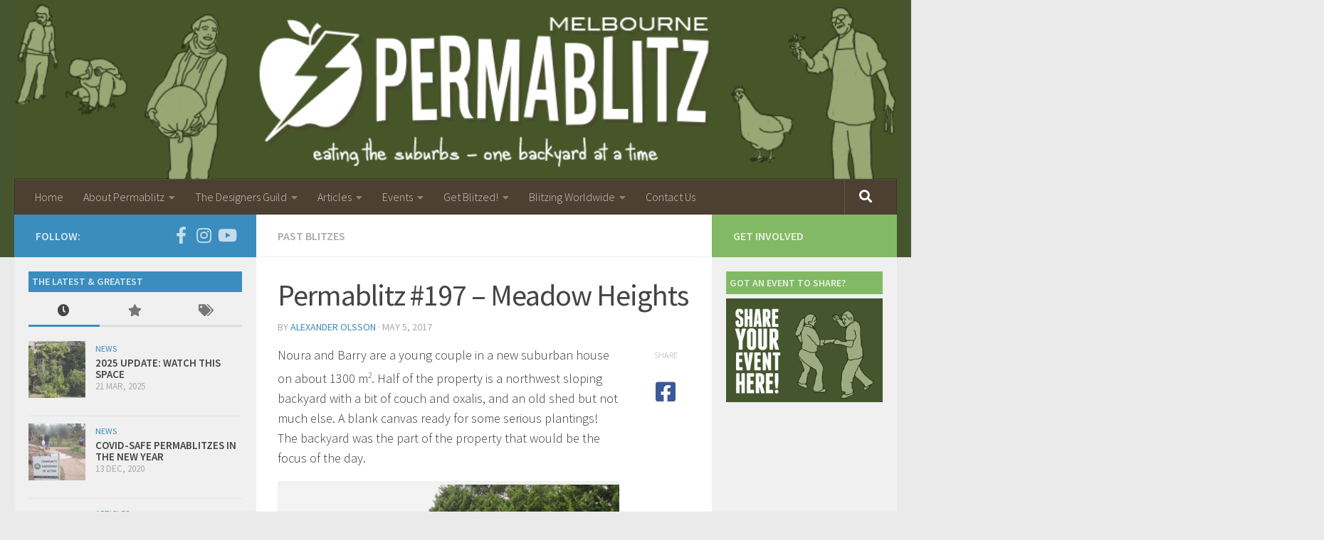

--- FILE ---
content_type: text/html; charset=UTF-8
request_url: https://www.permablitz.net/past-blitzes/permablitz-197-meadow-heights/
body_size: 19886
content:
<!DOCTYPE html>
<html class="no-js" lang="en-AU" >
<head>
  <meta charset="UTF-8">
  <meta name="viewport" content="width=device-width, initial-scale=1.0">
  <link rel="profile" href="https://gmpg.org/xfn/11">
  <link rel="pingback" href="https://www.permablitz.net/xmlrpc.php">

  <meta name='robots' content='index, follow, max-image-preview:large, max-snippet:-1, max-video-preview:-1' />
<script>document.documentElement.className = document.documentElement.className.replace("no-js","js");</script>

	<!-- This site is optimized with the Yoast SEO plugin v26.5 - https://yoast.com/wordpress/plugins/seo/ -->
	<title>Permablitz #197 - Meadow Heights - Permablitz Melbourne</title>
	<link rel="canonical" href="https://www.permablitz.net/past-blitzes/permablitz-197-meadow-heights/" />
	<meta property="og:locale" content="en_US" />
	<meta property="og:type" content="article" />
	<meta property="og:title" content="Permablitz #197 - Meadow Heights - Permablitz Melbourne" />
	<meta property="og:description" content="Noura and Barry are a young couple in a new suburban house on about 1300 m2, with a sloping backyard with a bit of couch and oxalis, and an old shed but not much else. A blank canvas ready for some serious plantings!" />
	<meta property="og:url" content="https://www.permablitz.net/past-blitzes/permablitz-197-meadow-heights/" />
	<meta property="og:site_name" content="Permablitz Melbourne" />
	<meta property="article:publisher" content="https://www.facebook.com/PermablitzMelbourne/" />
	<meta property="article:published_time" content="2017-05-04T23:31:24+00:00" />
	<meta property="article:modified_time" content="2017-05-06T23:00:36+00:00" />
	<meta property="og:image" content="https://www.permablitz.net/wp-content/uploads/2017/05/7-1024x768.jpg" />
	<meta property="og:image:width" content="1024" />
	<meta property="og:image:height" content="768" />
	<meta property="og:image:type" content="image/jpeg" />
	<meta name="author" content="Alexander Olsson" />
	<meta name="twitter:card" content="summary_large_image" />
	<meta name="twitter:label1" content="Written by" />
	<meta name="twitter:data1" content="Alexander Olsson" />
	<meta name="twitter:label2" content="Est. reading time" />
	<meta name="twitter:data2" content="5 minutes" />
	<script type="application/ld+json" class="yoast-schema-graph">{"@context":"https://schema.org","@graph":[{"@type":"Article","@id":"https://www.permablitz.net/past-blitzes/permablitz-197-meadow-heights/#article","isPartOf":{"@id":"https://www.permablitz.net/past-blitzes/permablitz-197-meadow-heights/"},"author":[{"@id":"https://www.permablitz.net/#/schema/person/8ec327ef80a5826b4fabd16951332b42"}],"headline":"Permablitz #197 &#8211; Meadow Heights","datePublished":"2017-05-04T23:31:24+00:00","dateModified":"2017-05-06T23:00:36+00:00","mainEntityOfPage":{"@id":"https://www.permablitz.net/past-blitzes/permablitz-197-meadow-heights/"},"wordCount":936,"publisher":{"@id":"https://www.permablitz.net/#organization"},"image":{"@id":"https://www.permablitz.net/past-blitzes/permablitz-197-meadow-heights/#primaryimage"},"thumbnailUrl":"https://www.permablitz.net/wp-content/uploads/2017/05/7-scaled.jpg","keywords":["broadforks","food forest","raised veggie beds","upcycling"],"articleSection":["Past Blitzes"],"inLanguage":"en-AU"},{"@type":"WebPage","@id":"https://www.permablitz.net/past-blitzes/permablitz-197-meadow-heights/","url":"https://www.permablitz.net/past-blitzes/permablitz-197-meadow-heights/","name":"Permablitz #197 - Meadow Heights - Permablitz Melbourne","isPartOf":{"@id":"https://www.permablitz.net/#website"},"primaryImageOfPage":{"@id":"https://www.permablitz.net/past-blitzes/permablitz-197-meadow-heights/#primaryimage"},"image":{"@id":"https://www.permablitz.net/past-blitzes/permablitz-197-meadow-heights/#primaryimage"},"thumbnailUrl":"https://www.permablitz.net/wp-content/uploads/2017/05/7-scaled.jpg","datePublished":"2017-05-04T23:31:24+00:00","dateModified":"2017-05-06T23:00:36+00:00","breadcrumb":{"@id":"https://www.permablitz.net/past-blitzes/permablitz-197-meadow-heights/#breadcrumb"},"inLanguage":"en-AU","potentialAction":[{"@type":"ReadAction","target":["https://www.permablitz.net/past-blitzes/permablitz-197-meadow-heights/"]}]},{"@type":"ImageObject","inLanguage":"en-AU","@id":"https://www.permablitz.net/past-blitzes/permablitz-197-meadow-heights/#primaryimage","url":"https://www.permablitz.net/wp-content/uploads/2017/05/7-scaled.jpg","contentUrl":"https://www.permablitz.net/wp-content/uploads/2017/05/7-scaled.jpg","width":2048,"height":1536,"caption":"The plan was to broadfork the whole area, 600 m2… Here loosening the ground in the ‘fertility area’."},{"@type":"BreadcrumbList","@id":"https://www.permablitz.net/past-blitzes/permablitz-197-meadow-heights/#breadcrumb","itemListElement":[{"@type":"ListItem","position":1,"name":"Home","item":"https://www.permablitz.net/"},{"@type":"ListItem","position":2,"name":"Permablitz #197 &#8211; Meadow Heights"}]},{"@type":"WebSite","@id":"https://www.permablitz.net/#website","url":"https://www.permablitz.net/","name":"Permablitz Melbourne","description":"Permablitz Melbourne helps implement suburban permaculture systems. Our focus is edible gardens, aiming to make the suburbs edible, one garden at a time","publisher":{"@id":"https://www.permablitz.net/#organization"},"potentialAction":[{"@type":"SearchAction","target":{"@type":"EntryPoint","urlTemplate":"https://www.permablitz.net/?s={search_term_string}"},"query-input":{"@type":"PropertyValueSpecification","valueRequired":true,"valueName":"search_term_string"}}],"inLanguage":"en-AU"},{"@type":"Organization","@id":"https://www.permablitz.net/#organization","name":"Permablitz Melbourne","url":"https://www.permablitz.net/","logo":{"@type":"ImageObject","inLanguage":"en-AU","@id":"https://www.permablitz.net/#/schema/logo/image/","url":"","contentUrl":"","caption":"Permablitz Melbourne"},"image":{"@id":"https://www.permablitz.net/#/schema/logo/image/"},"sameAs":["https://www.facebook.com/PermablitzMelbourne/","https://www.youtube.com/c/PermablitzMelbourne"]},{"@type":"Person","@id":"https://www.permablitz.net/#/schema/person/8ec327ef80a5826b4fabd16951332b42","name":"Alexander Olsson","image":{"@type":"ImageObject","inLanguage":"en-AU","@id":"https://www.permablitz.net/#/schema/person/image/1d929121039f77bc3d4947757c4cdf7b","url":"https://secure.gravatar.com/avatar/119738a1b24ef036a926c3a693cbda63875d8466411f05136551e572fde54796?s=96&d=mm&r=g","contentUrl":"https://secure.gravatar.com/avatar/119738a1b24ef036a926c3a693cbda63875d8466411f05136551e572fde54796?s=96&d=mm&r=g","caption":"Alexander Olsson"},"url":"https://www.permablitz.net/author/olsson-alexandergmail-com/"}]}</script>
	<!-- / Yoast SEO plugin. -->


<link href="https://fonts.googleapis.com" rel="preconnect" crossorigin><link href="https://i2.wp.com" rel="preconnect"><link href="https://i1.wp.com" rel="preconnect"><link href="https://www.google.com" rel="preconnect"><link href="https://stats.wp.com" rel="preconnect"><link href="https://fonts.gstatic.com" rel="preconnect" crossorigin><link href="https://www.google-analytics.com" rel="preconnect"><link href="https://cdn.shortpixel.ai" rel="preconnect"><link href="https://pixel.wp.com" rel="preconnect"><link href="https://i0.wp.com" rel="preconnect"><link href="https://stats.g.doubleclick.net" rel="preconnect"><link href="https://www.google-analytics.com" rel="preconnect"><link href="https://www.gstatic.com" rel="preconnect"><link href="https://www.permablitz.net" rel="preconnect"><link rel="alternate" type="application/rss+xml" title="Permablitz Melbourne &raquo; Feed" href="https://www.permablitz.net/feed/" />
<link rel="alternate" type="application/rss+xml" title="Permablitz Melbourne &raquo; Comments Feed" href="https://www.permablitz.net/comments/feed/" />
<script id="wpp-js" src="https://www.permablitz.net/wp-content/plugins/wordpress-popular-posts/assets/js/wpp.min.js?ver=7.3.6" data-sampling="0" data-sampling-rate="100" data-api-url="https://www.permablitz.net/wp-json/wordpress-popular-posts" data-post-id="12024" data-token="e4e27d6a3a" data-lang="0" data-debug="0"></script>
<link id="hu-user-gfont" href="//fonts.googleapis.com/css?family=Source+Sans+Pro:400,300italic,300,400italic,600&subset=latin,latin-ext" rel="stylesheet" type="text/css"><link rel="alternate" title="oEmbed (JSON)" type="application/json+oembed" href="https://www.permablitz.net/wp-json/oembed/1.0/embed?url=https%3A%2F%2Fwww.permablitz.net%2Fpast-blitzes%2Fpermablitz-197-meadow-heights%2F" />
<link rel="alternate" title="oEmbed (XML)" type="text/xml+oembed" href="https://www.permablitz.net/wp-json/oembed/1.0/embed?url=https%3A%2F%2Fwww.permablitz.net%2Fpast-blitzes%2Fpermablitz-197-meadow-heights%2F&#038;format=xml" />
		<!-- This site uses the Google Analytics by MonsterInsights plugin v9.10.0 - Using Analytics tracking - https://www.monsterinsights.com/ -->
		<!-- Note: MonsterInsights is not currently configured on this site. The site owner needs to authenticate with Google Analytics in the MonsterInsights settings panel. -->
					<!-- No tracking code set -->
				<!-- / Google Analytics by MonsterInsights -->
		<style id='wp-img-auto-sizes-contain-inline-css'>
img:is([sizes=auto i],[sizes^="auto," i]){contain-intrinsic-size:3000px 1500px}
/*# sourceURL=wp-img-auto-sizes-contain-inline-css */
</style>

<link rel='stylesheet' id='wp-block-library-css' href='https://www.permablitz.net/wp-includes/css/dist/block-library/style.min.css' media='all' />
<style id='global-styles-inline-css'>
:root{--wp--preset--aspect-ratio--square: 1;--wp--preset--aspect-ratio--4-3: 4/3;--wp--preset--aspect-ratio--3-4: 3/4;--wp--preset--aspect-ratio--3-2: 3/2;--wp--preset--aspect-ratio--2-3: 2/3;--wp--preset--aspect-ratio--16-9: 16/9;--wp--preset--aspect-ratio--9-16: 9/16;--wp--preset--color--black: #000000;--wp--preset--color--cyan-bluish-gray: #abb8c3;--wp--preset--color--white: #ffffff;--wp--preset--color--pale-pink: #f78da7;--wp--preset--color--vivid-red: #cf2e2e;--wp--preset--color--luminous-vivid-orange: #ff6900;--wp--preset--color--luminous-vivid-amber: #fcb900;--wp--preset--color--light-green-cyan: #7bdcb5;--wp--preset--color--vivid-green-cyan: #00d084;--wp--preset--color--pale-cyan-blue: #8ed1fc;--wp--preset--color--vivid-cyan-blue: #0693e3;--wp--preset--color--vivid-purple: #9b51e0;--wp--preset--gradient--vivid-cyan-blue-to-vivid-purple: linear-gradient(135deg,rgb(6,147,227) 0%,rgb(155,81,224) 100%);--wp--preset--gradient--light-green-cyan-to-vivid-green-cyan: linear-gradient(135deg,rgb(122,220,180) 0%,rgb(0,208,130) 100%);--wp--preset--gradient--luminous-vivid-amber-to-luminous-vivid-orange: linear-gradient(135deg,rgb(252,185,0) 0%,rgb(255,105,0) 100%);--wp--preset--gradient--luminous-vivid-orange-to-vivid-red: linear-gradient(135deg,rgb(255,105,0) 0%,rgb(207,46,46) 100%);--wp--preset--gradient--very-light-gray-to-cyan-bluish-gray: linear-gradient(135deg,rgb(238,238,238) 0%,rgb(169,184,195) 100%);--wp--preset--gradient--cool-to-warm-spectrum: linear-gradient(135deg,rgb(74,234,220) 0%,rgb(151,120,209) 20%,rgb(207,42,186) 40%,rgb(238,44,130) 60%,rgb(251,105,98) 80%,rgb(254,248,76) 100%);--wp--preset--gradient--blush-light-purple: linear-gradient(135deg,rgb(255,206,236) 0%,rgb(152,150,240) 100%);--wp--preset--gradient--blush-bordeaux: linear-gradient(135deg,rgb(254,205,165) 0%,rgb(254,45,45) 50%,rgb(107,0,62) 100%);--wp--preset--gradient--luminous-dusk: linear-gradient(135deg,rgb(255,203,112) 0%,rgb(199,81,192) 50%,rgb(65,88,208) 100%);--wp--preset--gradient--pale-ocean: linear-gradient(135deg,rgb(255,245,203) 0%,rgb(182,227,212) 50%,rgb(51,167,181) 100%);--wp--preset--gradient--electric-grass: linear-gradient(135deg,rgb(202,248,128) 0%,rgb(113,206,126) 100%);--wp--preset--gradient--midnight: linear-gradient(135deg,rgb(2,3,129) 0%,rgb(40,116,252) 100%);--wp--preset--font-size--small: 13px;--wp--preset--font-size--medium: 20px;--wp--preset--font-size--large: 36px;--wp--preset--font-size--x-large: 42px;--wp--preset--spacing--20: 0.44rem;--wp--preset--spacing--30: 0.67rem;--wp--preset--spacing--40: 1rem;--wp--preset--spacing--50: 1.5rem;--wp--preset--spacing--60: 2.25rem;--wp--preset--spacing--70: 3.38rem;--wp--preset--spacing--80: 5.06rem;--wp--preset--shadow--natural: 6px 6px 9px rgba(0, 0, 0, 0.2);--wp--preset--shadow--deep: 12px 12px 50px rgba(0, 0, 0, 0.4);--wp--preset--shadow--sharp: 6px 6px 0px rgba(0, 0, 0, 0.2);--wp--preset--shadow--outlined: 6px 6px 0px -3px rgb(255, 255, 255), 6px 6px rgb(0, 0, 0);--wp--preset--shadow--crisp: 6px 6px 0px rgb(0, 0, 0);}:where(.is-layout-flex){gap: 0.5em;}:where(.is-layout-grid){gap: 0.5em;}body .is-layout-flex{display: flex;}.is-layout-flex{flex-wrap: wrap;align-items: center;}.is-layout-flex > :is(*, div){margin: 0;}body .is-layout-grid{display: grid;}.is-layout-grid > :is(*, div){margin: 0;}:where(.wp-block-columns.is-layout-flex){gap: 2em;}:where(.wp-block-columns.is-layout-grid){gap: 2em;}:where(.wp-block-post-template.is-layout-flex){gap: 1.25em;}:where(.wp-block-post-template.is-layout-grid){gap: 1.25em;}.has-black-color{color: var(--wp--preset--color--black) !important;}.has-cyan-bluish-gray-color{color: var(--wp--preset--color--cyan-bluish-gray) !important;}.has-white-color{color: var(--wp--preset--color--white) !important;}.has-pale-pink-color{color: var(--wp--preset--color--pale-pink) !important;}.has-vivid-red-color{color: var(--wp--preset--color--vivid-red) !important;}.has-luminous-vivid-orange-color{color: var(--wp--preset--color--luminous-vivid-orange) !important;}.has-luminous-vivid-amber-color{color: var(--wp--preset--color--luminous-vivid-amber) !important;}.has-light-green-cyan-color{color: var(--wp--preset--color--light-green-cyan) !important;}.has-vivid-green-cyan-color{color: var(--wp--preset--color--vivid-green-cyan) !important;}.has-pale-cyan-blue-color{color: var(--wp--preset--color--pale-cyan-blue) !important;}.has-vivid-cyan-blue-color{color: var(--wp--preset--color--vivid-cyan-blue) !important;}.has-vivid-purple-color{color: var(--wp--preset--color--vivid-purple) !important;}.has-black-background-color{background-color: var(--wp--preset--color--black) !important;}.has-cyan-bluish-gray-background-color{background-color: var(--wp--preset--color--cyan-bluish-gray) !important;}.has-white-background-color{background-color: var(--wp--preset--color--white) !important;}.has-pale-pink-background-color{background-color: var(--wp--preset--color--pale-pink) !important;}.has-vivid-red-background-color{background-color: var(--wp--preset--color--vivid-red) !important;}.has-luminous-vivid-orange-background-color{background-color: var(--wp--preset--color--luminous-vivid-orange) !important;}.has-luminous-vivid-amber-background-color{background-color: var(--wp--preset--color--luminous-vivid-amber) !important;}.has-light-green-cyan-background-color{background-color: var(--wp--preset--color--light-green-cyan) !important;}.has-vivid-green-cyan-background-color{background-color: var(--wp--preset--color--vivid-green-cyan) !important;}.has-pale-cyan-blue-background-color{background-color: var(--wp--preset--color--pale-cyan-blue) !important;}.has-vivid-cyan-blue-background-color{background-color: var(--wp--preset--color--vivid-cyan-blue) !important;}.has-vivid-purple-background-color{background-color: var(--wp--preset--color--vivid-purple) !important;}.has-black-border-color{border-color: var(--wp--preset--color--black) !important;}.has-cyan-bluish-gray-border-color{border-color: var(--wp--preset--color--cyan-bluish-gray) !important;}.has-white-border-color{border-color: var(--wp--preset--color--white) !important;}.has-pale-pink-border-color{border-color: var(--wp--preset--color--pale-pink) !important;}.has-vivid-red-border-color{border-color: var(--wp--preset--color--vivid-red) !important;}.has-luminous-vivid-orange-border-color{border-color: var(--wp--preset--color--luminous-vivid-orange) !important;}.has-luminous-vivid-amber-border-color{border-color: var(--wp--preset--color--luminous-vivid-amber) !important;}.has-light-green-cyan-border-color{border-color: var(--wp--preset--color--light-green-cyan) !important;}.has-vivid-green-cyan-border-color{border-color: var(--wp--preset--color--vivid-green-cyan) !important;}.has-pale-cyan-blue-border-color{border-color: var(--wp--preset--color--pale-cyan-blue) !important;}.has-vivid-cyan-blue-border-color{border-color: var(--wp--preset--color--vivid-cyan-blue) !important;}.has-vivid-purple-border-color{border-color: var(--wp--preset--color--vivid-purple) !important;}.has-vivid-cyan-blue-to-vivid-purple-gradient-background{background: var(--wp--preset--gradient--vivid-cyan-blue-to-vivid-purple) !important;}.has-light-green-cyan-to-vivid-green-cyan-gradient-background{background: var(--wp--preset--gradient--light-green-cyan-to-vivid-green-cyan) !important;}.has-luminous-vivid-amber-to-luminous-vivid-orange-gradient-background{background: var(--wp--preset--gradient--luminous-vivid-amber-to-luminous-vivid-orange) !important;}.has-luminous-vivid-orange-to-vivid-red-gradient-background{background: var(--wp--preset--gradient--luminous-vivid-orange-to-vivid-red) !important;}.has-very-light-gray-to-cyan-bluish-gray-gradient-background{background: var(--wp--preset--gradient--very-light-gray-to-cyan-bluish-gray) !important;}.has-cool-to-warm-spectrum-gradient-background{background: var(--wp--preset--gradient--cool-to-warm-spectrum) !important;}.has-blush-light-purple-gradient-background{background: var(--wp--preset--gradient--blush-light-purple) !important;}.has-blush-bordeaux-gradient-background{background: var(--wp--preset--gradient--blush-bordeaux) !important;}.has-luminous-dusk-gradient-background{background: var(--wp--preset--gradient--luminous-dusk) !important;}.has-pale-ocean-gradient-background{background: var(--wp--preset--gradient--pale-ocean) !important;}.has-electric-grass-gradient-background{background: var(--wp--preset--gradient--electric-grass) !important;}.has-midnight-gradient-background{background: var(--wp--preset--gradient--midnight) !important;}.has-small-font-size{font-size: var(--wp--preset--font-size--small) !important;}.has-medium-font-size{font-size: var(--wp--preset--font-size--medium) !important;}.has-large-font-size{font-size: var(--wp--preset--font-size--large) !important;}.has-x-large-font-size{font-size: var(--wp--preset--font-size--x-large) !important;}
/*# sourceURL=global-styles-inline-css */
</style>

<style id='classic-theme-styles-inline-css'>
/*! This file is auto-generated */
.wp-block-button__link{color:#fff;background-color:#32373c;border-radius:9999px;box-shadow:none;text-decoration:none;padding:calc(.667em + 2px) calc(1.333em + 2px);font-size:1.125em}.wp-block-file__button{background:#32373c;color:#fff;text-decoration:none}
/*# sourceURL=/wp-includes/css/classic-themes.min.css */
</style>
<link rel='stylesheet' id='font-awesome-css' href='https://www.permablitz.net/wp-content/plugins/import-eventbrite-events/assets/css/font-awesome.min.css' media='all' />
<link rel='stylesheet' id='import-eventbrite-events-front-css' href='https://www.permablitz.net/wp-content/plugins/import-eventbrite-events/assets/css/import-eventbrite-events.css' media='all' />
<link rel='stylesheet' id='import-eventbrite-events-front-style2-css' href='https://www.permablitz.net/wp-content/plugins/import-eventbrite-events/assets/css/grid-style2.css' media='all' />
<link rel='stylesheet' id='import-facebook-events-front-css' href='https://www.permablitz.net/wp-content/plugins/import-facebook-events/assets/css/import-facebook-events.css' media='all' />
<link rel='stylesheet' id='import-facebook-events-front-style2-css' href='https://www.permablitz.net/wp-content/plugins/import-facebook-events/assets/css/grid-style2.css' media='all' />
<link rel='stylesheet' id='theme-my-login-css' href='https://www.permablitz.net/wp-content/plugins/theme-my-login/assets/styles/theme-my-login.min.css' media='all' />
<link rel='stylesheet' id='wordpress-popular-posts-css-css' href='https://www.permablitz.net/wp-content/plugins/wordpress-popular-posts/assets/css/wpp.css' media='all' />
<link rel='stylesheet' id='owl-style-css' href='https://www.permablitz.net/wp-content/themes/permablitz/js/assets/owl.carousel.css' media='all' />
<link rel='stylesheet' id='hueman-main-style-css' href='https://www.permablitz.net/wp-content/themes/hueman/assets/front/css/main.min.css' media='all' />
<style id='hueman-main-style-inline-css'>
body { font-family:'Source Sans Pro', Arial, sans-serif;font-size:1.00rem }@media only screen and (min-width: 720px) {
        .nav > li { font-size:1.00rem; }
      }.sidebar .widget { padding-left: 20px; padding-right: 20px; padding-top: 20px; }::selection { background-color: #3b8dbd; }
::-moz-selection { background-color: #3b8dbd; }a,a>span.hu-external::after,.themeform label .required,#flexslider-featured .flex-direction-nav .flex-next:hover,#flexslider-featured .flex-direction-nav .flex-prev:hover,.post-hover:hover .post-title a,.post-title a:hover,.sidebar.s1 .post-nav li a:hover i,.content .post-nav li a:hover i,.post-related a:hover,.sidebar.s1 .widget_rss ul li a,#footer .widget_rss ul li a,.sidebar.s1 .widget_calendar a,#footer .widget_calendar a,.sidebar.s1 .alx-tab .tab-item-category a,.sidebar.s1 .alx-posts .post-item-category a,.sidebar.s1 .alx-tab li:hover .tab-item-title a,.sidebar.s1 .alx-tab li:hover .tab-item-comment a,.sidebar.s1 .alx-posts li:hover .post-item-title a,#footer .alx-tab .tab-item-category a,#footer .alx-posts .post-item-category a,#footer .alx-tab li:hover .tab-item-title a,#footer .alx-tab li:hover .tab-item-comment a,#footer .alx-posts li:hover .post-item-title a,.comment-tabs li.active a,.comment-awaiting-moderation,.child-menu a:hover,.child-menu .current_page_item > a,.wp-pagenavi a{ color: #3b8dbd; }input[type="submit"],.themeform button[type="submit"],.sidebar.s1 .sidebar-top,.sidebar.s1 .sidebar-toggle,#flexslider-featured .flex-control-nav li a.flex-active,.post-tags a:hover,.sidebar.s1 .widget_calendar caption,#footer .widget_calendar caption,.author-bio .bio-avatar:after,.commentlist li.bypostauthor > .comment-body:after,.commentlist li.comment-author-admin > .comment-body:after{ background-color: #3b8dbd; }.post-format .format-container { border-color: #3b8dbd; }.sidebar.s1 .alx-tabs-nav li.active a,#footer .alx-tabs-nav li.active a,.comment-tabs li.active a,.wp-pagenavi a:hover,.wp-pagenavi a:active,.wp-pagenavi span.current{ border-bottom-color: #3b8dbd!important; }.sidebar.s2 .post-nav li a:hover i,
.sidebar.s2 .widget_rss ul li a,
.sidebar.s2 .widget_calendar a,
.sidebar.s2 .alx-tab .tab-item-category a,
.sidebar.s2 .alx-posts .post-item-category a,
.sidebar.s2 .alx-tab li:hover .tab-item-title a,
.sidebar.s2 .alx-tab li:hover .tab-item-comment a,
.sidebar.s2 .alx-posts li:hover .post-item-title a { color: #82b965; }
.sidebar.s2 .sidebar-top,.sidebar.s2 .sidebar-toggle,.post-comments,.jp-play-bar,.jp-volume-bar-value,.sidebar.s2 .widget_calendar caption{ background-color: #82b965; }.sidebar.s2 .alx-tabs-nav li.active a { border-bottom-color: #82b965; }
.post-comments::before { border-right-color: #82b965; }
      .search-expand,
              #nav-topbar.nav-container { background-color: #26272b}@media only screen and (min-width: 720px) {
                #nav-topbar .nav ul { background-color: #26272b; }
              }.is-scrolled #header .nav-container.desktop-sticky,
              .is-scrolled #header .search-expand { background-color: #26272b; background-color: rgba(38,39,43,0.90) }.is-scrolled .topbar-transparent #nav-topbar.desktop-sticky .nav ul { background-color: #26272b; background-color: rgba(38,39,43,0.95) }#header { background-color: #45562f; }
@media only screen and (min-width: 720px) {
  #nav-header .nav ul { background-color: #45562f; }
}
        #header #nav-mobile { background-color: #33363b; }.is-scrolled #header #nav-mobile { background-color: #33363b; background-color: rgba(51,54,59,0.90) }#nav-header.nav-container, #main-header-search .search-expand { background-color: ; }
@media only screen and (min-width: 720px) {
  #nav-header .nav ul { background-color: ; }
}
        
/*# sourceURL=hueman-main-style-inline-css */
</style>
<link rel='stylesheet' id='theme-stylesheet-css' href='https://www.permablitz.net/wp-content/themes/permablitz/style.css' media='all' />
<link rel='stylesheet' id='hueman-font-awesome-css' href='https://www.permablitz.net/wp-content/themes/hueman/assets/front/css/font-awesome.min.css' media='all' />
<script src="https://www.permablitz.net/wp-includes/js/jquery/jquery.min.js" id="jquery-core-js"></script>
<script src="https://www.permablitz.net/wp-includes/js/jquery/jquery-migrate.min.js" id="jquery-migrate-js"></script>
<script src="https://www.permablitz.net/wp-content/themes/permablitz/js/jquery.matchHeight.js" id="matchHeight-js"></script>
<script src="https://www.permablitz.net/wp-content/themes/permablitz/js/owl.carousel.min.js" id="owl-js"></script>
<script src="https://www.permablitz.net/wp-content/themes/permablitz/js/jquery.functions.js" id="pbz_js-js"></script>
<link rel="https://api.w.org/" href="https://www.permablitz.net/wp-json/" /><link rel="alternate" title="JSON" type="application/json" href="https://www.permablitz.net/wp-json/wp/v2/posts/12024" /><link rel="EditURI" type="application/rsd+xml" title="RSD" href="https://www.permablitz.net/xmlrpc.php?rsd" />
<meta name="generator" content="WordPress 6.9" />
<link rel='shortlink' href='https://www.permablitz.net/?p=12024' />
<script>document.documentElement.className += " js";</script>
            <style id="wpp-loading-animation-styles">@-webkit-keyframes bgslide{from{background-position-x:0}to{background-position-x:-200%}}@keyframes bgslide{from{background-position-x:0}to{background-position-x:-200%}}.wpp-widget-block-placeholder,.wpp-shortcode-placeholder{margin:0 auto;width:60px;height:3px;background:#dd3737;background:linear-gradient(90deg,#dd3737 0%,#571313 10%,#dd3737 100%);background-size:200% auto;border-radius:3px;-webkit-animation:bgslide 1s infinite linear;animation:bgslide 1s infinite linear}</style>
                <link rel="preload" as="font" type="font/woff2" href="https://www.permablitz.net/wp-content/themes/hueman/assets/front/webfonts/fa-brands-400.woff2?v=5.15.2" crossorigin="anonymous"/>
    <link rel="preload" as="font" type="font/woff2" href="https://www.permablitz.net/wp-content/themes/hueman/assets/front/webfonts/fa-regular-400.woff2?v=5.15.2" crossorigin="anonymous"/>
    <link rel="preload" as="font" type="font/woff2" href="https://www.permablitz.net/wp-content/themes/hueman/assets/front/webfonts/fa-solid-900.woff2?v=5.15.2" crossorigin="anonymous"/>
  <!--[if lt IE 9]>
<script src="https://www.permablitz.net/wp-content/themes/hueman/assets/front/js/ie/html5shiv-printshiv.min.js"></script>
<script src="https://www.permablitz.net/wp-content/themes/hueman/assets/front/js/ie/selectivizr.js"></script>
<![endif]-->
</head>

<body class="wp-singular post-template-default single single-post postid-12024 single-format-standard wp-embed-responsive wp-theme-hueman wp-child-theme-permablitz col-3cm full-width mobile-sidebar-hide-s1 header-desktop-sticky hueman-3-7-27-with-child-theme chrome">

<div id="wrapper">

  
  <header id="header" class="both-menus-mobile-on two-mobile-menus both_menus header-ads-desktop  topbar-transparent has-header-img">
  
  
  <div class="container group">
        <div class="container-inner">

                <div id="header-image-wrap">
              <div class="group hu-pad central-header-zone">
                                                  </div>

              <a href="https://www.permablitz.net/" rel="home"><img src="https://www.permablitz.net/wp-content/uploads/2015/05/cropped-header-newfont.png" width="867" height="176" alt="" class="new-site-image" srcset="https://www.permablitz.net/wp-content/uploads/2015/05/cropped-header-newfont.png 867w, https://www.permablitz.net/wp-content/uploads/2015/05/cropped-header-newfont-300x61.png 300w, https://www.permablitz.net/wp-content/uploads/2015/05/cropped-header-newfont-493x100.png 493w" sizes="(max-width: 867px) 100vw, 867px" decoding="async" fetchpriority="high" /></a>          </div>
      
                <nav class="nav-container group desktop-menu " id="nav-header" data-menu-id="header-1">
                <!-- <div class="ham__navbar-toggler collapsed" aria-expanded="false">
          <div class="ham__navbar-span-wrapper">
            <span class="ham-toggler-menu__span"></span>
          </div>
        </div> -->
        <button class="ham__navbar-toggler-two collapsed" title="Menu" aria-expanded="false">
          <span class="ham__navbar-span-wrapper">
            <span class="line line-1"></span>
            <span class="line line-2"></span>
            <span class="line line-3"></span>
          </span>
        </button>
              <div class="nav-text"><!-- put your mobile menu text here --></div>
  <div class="nav-wrap container">
    <ul id="menu-primary" class="nav container-inner group"><li id="menu-item-443" class="menu-item menu-item-type-custom menu-item-object-custom menu-item-home menu-item-443"><a href="https://www.permablitz.net/">Home</a></li>
<li id="menu-item-472" class="menu-item menu-item-type-post_type menu-item-object-page menu-item-has-children menu-item-472"><a href="https://www.permablitz.net/about-permablitz/">About Permablitz</a>
<ul class="sub-menu">
	<li id="menu-item-641" class="menu-item menu-item-type-post_type menu-item-object-page menu-item-641"><a href="https://www.permablitz.net/about-permablitz/what-is-a-permablitz/">What is a Permablitz?</a></li>
	<li id="menu-item-1400" class="menu-item menu-item-type-post_type menu-item-object-page menu-item-1400"><a href="https://www.permablitz.net/about-permablitz/what-is-permaculture/">What is Permaculture?</a></li>
	<li id="menu-item-7048" class="menu-item menu-item-type-taxonomy menu-item-object-category menu-item-7048"><a href="https://www.permablitz.net/media/">Permablitz in the Media</a></li>
	<li id="menu-item-473" class="menu-item menu-item-type-post_type menu-item-object-page menu-item-473"><a href="https://www.permablitz.net/about-permablitz/frequently-asked-questions/">Frequently Asked Questions</a></li>
	<li id="menu-item-474" class="menu-item menu-item-type-post_type menu-item-object-page menu-item-474"><a href="https://www.permablitz.net/about-permablitz/the-permablitz-melbourne-collective/">The Permablitz Melbourne Collective</a></li>
	<li id="menu-item-12599" class="menu-item menu-item-type-post_type menu-item-object-page menu-item-12599"><a href="https://www.permablitz.net/guides/">Organisers&#8217; Guides</a></li>
</ul>
</li>
<li id="menu-item-1285" class="menu-item menu-item-type-post_type menu-item-object-page menu-item-has-children menu-item-1285"><a href="https://www.permablitz.net/permablitz-designers-guild/">The Designers Guild</a>
<ul class="sub-menu">
	<li id="menu-item-477" class="menu-item menu-item-type-taxonomy menu-item-object-category menu-item-477"><a href="https://www.permablitz.net/guild-sessions/">Guild Sessions</a></li>
	<li id="menu-item-2235" class="menu-item menu-item-type-custom menu-item-object-custom menu-item-2235"><a href="https://www.permablitz.net/blitz-request/">Blitz Requests</a></li>
</ul>
</li>
<li id="menu-item-12595" class="menu-item menu-item-type-taxonomy menu-item-object-category menu-item-has-children menu-item-12595"><a href="https://www.permablitz.net/articles/">Articles</a>
<ul class="sub-menu">
	<li id="menu-item-12594" class="menu-item menu-item-type-taxonomy menu-item-object-category menu-item-12594"><a href="https://www.permablitz.net/news/">News</a></li>
	<li id="menu-item-450" class="menu-item menu-item-type-taxonomy menu-item-object-category current-post-ancestor current-menu-parent current-post-parent menu-item-450"><a href="https://www.permablitz.net/past-blitzes/">Past Blitzes</a></li>
	<li id="menu-item-18283" class="menu-item menu-item-type-taxonomy menu-item-object-category menu-item-18283"><a href="https://www.permablitz.net/permablitz-revisited/">Permablitz Revisited</a></li>
	<li id="menu-item-12596" class="menu-item menu-item-type-taxonomy menu-item-object-category menu-item-12596"><a href="https://www.permablitz.net/hero-of-the-month/">Hero of the Month</a></li>
	<li id="menu-item-12598" class="menu-item menu-item-type-taxonomy menu-item-object-category menu-item-12598"><a href="https://www.permablitz.net/how-to/">The &#8220;How To&#8221; Series</a></li>
	<li id="menu-item-12597" class="menu-item menu-item-type-taxonomy menu-item-object-category menu-item-12597"><a href="https://www.permablitz.net/a-herb-for-thought/">A Herb For Thought</a></li>
</ul>
</li>
<li id="menu-item-1492" class="menu-item menu-item-type-post_type menu-item-object-page menu-item-has-children menu-item-1492"><a href="https://www.permablitz.net/events/">Events</a>
<ul class="sub-menu">
	<li id="menu-item-1495" class="menu-item menu-item-type-taxonomy menu-item-object-event-categories menu-item-1495"><a href="https://www.permablitz.net/events/categories/upcoming-blitzes/">Upcoming Blitzes</a></li>
	<li id="menu-item-1494" class="menu-item menu-item-type-taxonomy menu-item-object-event-categories menu-item-1494"><a href="https://www.permablitz.net/events/categories/related-events/">Related Events</a></li>
	<li id="menu-item-1902" class="menu-item menu-item-type-post_type menu-item-object-page menu-item-1902"><a href="https://www.permablitz.net/add-event/">Add your own event!</a></li>
</ul>
</li>
<li id="menu-item-882" class="menu-item menu-item-type-post_type menu-item-object-page menu-item-has-children menu-item-882"><a href="https://www.permablitz.net/get-blitzed/">Get Blitzed!</a>
<ul class="sub-menu">
	<li id="menu-item-968" class="menu-item menu-item-type-post_type menu-item-object-page menu-item-968"><a href="https://www.permablitz.net/melbourne-permaculture-design-consultants/">Melbourne Permaculture Design Consultants</a></li>
</ul>
</li>
<li id="menu-item-896" class="menu-item menu-item-type-post_type menu-item-object-page menu-item-has-children menu-item-896"><a href="https://www.permablitz.net/blitzing-worldwide/">Blitzing Worldwide</a>
<ul class="sub-menu">
	<li id="menu-item-668" class="menu-item menu-item-type-post_type menu-item-object-page menu-item-668"><a href="https://www.permablitz.net/blitzing-worldwide/blitzing-across-australia/">Blitzing across Australia</a></li>
	<li id="menu-item-704" class="menu-item menu-item-type-post_type menu-item-object-page menu-item-704"><a href="https://www.permablitz.net/blitzing-worldwide/starting-up-permablitzes-in-your-region/">Starting Up Permablitzes in Your Region</a></li>
</ul>
</li>
<li id="menu-item-674" class="menu-item menu-item-type-post_type menu-item-object-page menu-item-674"><a href="https://www.permablitz.net/contact-us/">Contact Us</a></li>
</ul>  </div>
<div class="container">
					<div class="container-inner">
						<div class="toggle-search"><i class="fa fa-search"></i></div>
						<div class="search-expand">
							<div class="search-expand-inner">
								<form role="search" method="get" class="search-form" action="https://www.permablitz.net/">
				<label>
					<span class="screen-reader-text">Search for:</span>
					<input type="search" class="search-field" placeholder="Search &hellip;" value="" name="s" />
				</label>
				<input type="submit" class="search-submit" value="Search" />
			</form>							</div>
						</div>
					</div><!--/.container-inner-->
				</div><!--/.container-->
</nav><!--/#nav-header-->      
    </div><!--/.container-inner-->
      </div><!--/.container-->

</header><!--/#header-->
  
  <div class="container" id="page">
    <div class="container-inner">
            <div class="main">
        <div class="main-inner group">
          
              <main class="content" id="content">
              <div class="page-title hu-pad group">
          	    		<ul class="meta-single group">
    			<li class="category"><a href="https://www.permablitz.net/past-blitzes/" rel="category tag">Past Blitzes</a></li>
    			    		</ul>
            
    </div><!--/.page-title-->
          <div class="hu-pad group">
              <article class="post-12024 post type-post status-publish format-standard has-post-thumbnail hentry category-past-blitzes tag-broadforks tag-food-forest tag-raised-veggie-beds tag-upcycling designer-alexander-olsson designer-joseph-good">
    <div class="post-inner group">

      <h1 class="post-title entry-title">Permablitz #197 &#8211; Meadow Heights</h1>
<p class="post-byline">by   <span class="vcard author">
     <span class="fn"><a href="https://www.permablitz.net/author/olsson-alexandergmail-com/" title="Posts by Alexander Olsson" rel="author">Alexander Olsson</a></span>
   </span> &middot;
              
              <time class="published" datetime="May 5, 2017">May 5, 2017</time>
         
     </p>
      
      <div class="clear"></div>

      <div class="entry themeform share">
        <div class="entry-inner">
          <p>Noura and Barry are a young couple in a new suburban house on about 1300 m<sup>2</sup>. Half of the property is a northwest sloping backyard with a bit of couch and oxalis, and an old shed but not much else. A blank canvas ready for some serious plantings! The backyard was the part of the property that would be the focus of the day.</p>
<div id="attachment_12025" style="width: 1034px" class="wp-caption aligncenter"><img  decoding="async" aria-describedby="caption-attachment-12025" class="size-large wp-image-12025"  src="[data-uri]" data-src="http://www.permablitz.net/wp-content/uploads/2017/05/1-1024x768.jpg"  alt="" width="1024" height="768" data-srcset="https://www.permablitz.net/wp-content/uploads/2017/05/1-1024x768.jpg 1024w, https://www.permablitz.net/wp-content/uploads/2017/05/1-300x225.jpg 300w, https://www.permablitz.net/wp-content/uploads/2017/05/1-133x100.jpg 133w, https://www.permablitz.net/wp-content/uploads/2017/05/1-320x240.jpg 320w, https://www.permablitz.net/wp-content/uploads/2017/05/1-scaled.jpg 2048w" data-sizes="(max-width: 1024px) 100vw, 1024px" /><p id="caption-attachment-12025" class="wp-caption-text">The 600 m2 backyard just minutes before the blitz-crew arrives.</p></div>
<p>The design team tried to balance the need for space to run around and play with the dog, while producing vegetables, fruits and combating erosion on the steep slope. The solution was to put vegetables and herbs in raised beds just outside the backdoor where the backyard is fairly flat. This area was called zone 1 and would also get three citrus trees and one apricot, the couple’s favourite fruits.</p>
<p>A ditch was put in just where the slope started taking off with the intention to capture runoff water from the hard surfaces around the house and to prevent erosion of the slope. This ditch differentiated the space between zone 1 and an open area (a.k.a. the diversity lawn) and a brick path provided a clear boundary for where to stop the grass from intruding, as well as giving the hosts a mud-free walk to the future chicken coop. Using the ditch, water will be diverted from a valley to a dry ridge where it is allowed to spill over and run down the much gentler slope in the ‘fertility area’.</p>
<div id="attachment_12026" style="width: 1034px" class="wp-caption aligncenter"><img  decoding="async" aria-describedby="caption-attachment-12026" class="size-large wp-image-12026"  src="[data-uri]" data-src="http://www.permablitz.net/wp-content/uploads/2017/05/2-1024x768.jpg"  alt="" width="1024" height="768" data-srcset="https://www.permablitz.net/wp-content/uploads/2017/05/2-1024x768.jpg 1024w, https://www.permablitz.net/wp-content/uploads/2017/05/2-300x225.jpg 300w, https://www.permablitz.net/wp-content/uploads/2017/05/2-133x100.jpg 133w, https://www.permablitz.net/wp-content/uploads/2017/05/2-320x240.jpg 320w, https://www.permablitz.net/wp-content/uploads/2017/05/2-scaled.jpg 2048w" data-sizes="(max-width: 1024px) 100vw, 1024px" /><p id="caption-attachment-12026" class="wp-caption-text">An A-frame was constructed to make sure the ditch was on a gentle slope. Despite the threatening forecast, the camera lens caught one of very few drops of rain during the day.</p></div>
<div id="attachment_12027" style="width: 1034px" class="wp-caption aligncenter"><img  loading="lazy" decoding="async" aria-describedby="caption-attachment-12027" class="size-large wp-image-12027"  src="[data-uri]" data-src="http://www.permablitz.net/wp-content/uploads/2017/05/3-1024x768.jpg"  alt="" width="1024" height="768" data-srcset="https://www.permablitz.net/wp-content/uploads/2017/05/3-1024x768.jpg 1024w, https://www.permablitz.net/wp-content/uploads/2017/05/3-300x225.jpg 300w, https://www.permablitz.net/wp-content/uploads/2017/05/3-133x100.jpg 133w, https://www.permablitz.net/wp-content/uploads/2017/05/3-320x240.jpg 320w, https://www.permablitz.net/wp-content/uploads/2017/05/3-scaled.jpg 2048w" data-sizes="auto, (max-width: 1024px) 100vw, 1024px" /><p id="caption-attachment-12027" class="wp-caption-text">A ditch slightly off contour is intended to capture runoff from the hard surfaces in the background and divert water to a dry ridge on the north side of the property. Veggie beds are being built in the background.</p></div>
<div id="attachment_12028" style="width: 1034px" class="wp-caption aligncenter"><img  loading="lazy" decoding="async" aria-describedby="caption-attachment-12028" class="size-large wp-image-12028"  src="[data-uri]" data-src="http://www.permablitz.net/wp-content/uploads/2017/05/4-1024x768.jpg"  alt="" width="1024" height="768" data-srcset="https://www.permablitz.net/wp-content/uploads/2017/05/4-1024x768.jpg 1024w, https://www.permablitz.net/wp-content/uploads/2017/05/4-300x225.jpg 300w, https://www.permablitz.net/wp-content/uploads/2017/05/4-133x100.jpg 133w, https://www.permablitz.net/wp-content/uploads/2017/05/4-320x240.jpg 320w, https://www.permablitz.net/wp-content/uploads/2017/05/4-scaled.jpg 2048w" data-sizes="auto, (max-width: 1024px) 100vw, 1024px" /><p id="caption-attachment-12028" class="wp-caption-text">Veggie beds were built out of an old fence. In amongst the scraps there were some solid red gum post.</p></div>
<div id="attachment_12029" style="width: 1034px" class="wp-caption aligncenter"><img  loading="lazy" decoding="async" aria-describedby="caption-attachment-12029" class="size-large wp-image-12029"  src="[data-uri]" data-src="http://www.permablitz.net/wp-content/uploads/2017/05/5-1024x768.jpg"  alt="" width="1024" height="768" data-srcset="https://www.permablitz.net/wp-content/uploads/2017/05/5-1024x768.jpg 1024w, https://www.permablitz.net/wp-content/uploads/2017/05/5-300x225.jpg 300w, https://www.permablitz.net/wp-content/uploads/2017/05/5-133x100.jpg 133w, https://www.permablitz.net/wp-content/uploads/2017/05/5-320x240.jpg 320w, https://www.permablitz.net/wp-content/uploads/2017/05/5-scaled.jpg 2048w" data-sizes="auto, (max-width: 1024px) 100vw, 1024px" /><p id="caption-attachment-12029" class="wp-caption-text">All the material had to be squeezed through this narrow alley.</p></div>
<div id="attachment_12030" style="width: 1034px" class="wp-caption aligncenter"><img  loading="lazy" decoding="async" aria-describedby="caption-attachment-12030" class="size-large wp-image-12030"  src="[data-uri]" data-src="http://www.permablitz.net/wp-content/uploads/2017/05/6-1024x768.jpg"  alt="" width="1024" height="768" data-srcset="https://www.permablitz.net/wp-content/uploads/2017/05/6-1024x768.jpg 1024w, https://www.permablitz.net/wp-content/uploads/2017/05/6-300x225.jpg 300w, https://www.permablitz.net/wp-content/uploads/2017/05/6-133x100.jpg 133w, https://www.permablitz.net/wp-content/uploads/2017/05/6-320x240.jpg 320w, https://www.permablitz.net/wp-content/uploads/2017/05/6-scaled.jpg 2048w" data-sizes="auto, (max-width: 1024px) 100vw, 1024px" /><p id="caption-attachment-12030" class="wp-caption-text">The hosts bought in compost, but got wood chip mulch from the council and soil from old microgreens for free!</p></div>
<p>The fertility area was named after the total lack of fertility there…no not really. Although it was pretty barren, the reason for the name was that since water was being diverted to it and any runoff from the area would fall towards the food forest, the space would be devoted to increasing the fertility of the whole property. This would be achieved with a whole range of plants combined with using ‘chop-and-drop’ and/or chooks. The area would then be harvested and nutrients would trickle down or carried by hand and used as mulch in the food forest or additions to the compost.</p>
<p>The middle of the property was designated to play and was kept open and heavily seeded with different grasses, legumes, dichondra, and comfrey among other plants.</p>
<p>The last area was a food forest that ran all along the boundary fence on the north side of the property. During the workshop on food forests we discussed the specific circumstances to be aware of in Melbourne. Being mostly developed in the tropics with abundant rainfall, food forests are often said to contain seven, eight or even nine layers of vegetation. With moisture being the limiting resource, we decided to limit the layers and establish the tree canopy with an herbaceous understory. More the Melbourne-kind-of-forest?</p>
<p>The ground on the property was very compacted and it was the aim to let the broadfork gently lift and aerate the soil throughout. This was of course a massive task given the 600 m<sup>2</sup> that would have to be covered. No tractor with a Yeoman’s plow was in sight, so we had to give good ol’ manpower a go.</p>
<div id="attachment_12031" style="width: 1034px" class="wp-caption aligncenter"><img  loading="lazy" decoding="async" aria-describedby="caption-attachment-12031" class="size-large wp-image-12031"  src="[data-uri]" data-src="http://www.permablitz.net/wp-content/uploads/2017/05/7-1024x768.jpg"  alt="" width="1024" height="768" data-srcset="https://www.permablitz.net/wp-content/uploads/2017/05/7-1024x768.jpg 1024w, https://www.permablitz.net/wp-content/uploads/2017/05/7-300x225.jpg 300w, https://www.permablitz.net/wp-content/uploads/2017/05/7-133x100.jpg 133w, https://www.permablitz.net/wp-content/uploads/2017/05/7-320x240.jpg 320w, https://www.permablitz.net/wp-content/uploads/2017/05/7-scaled.jpg 2048w" data-sizes="auto, (max-width: 1024px) 100vw, 1024px" /><p id="caption-attachment-12031" class="wp-caption-text">The plan was to broadfork the whole area, 600 m2… Here Fiona is loosening the ground in the ‘fertility area’.</p></div>
<div id="attachment_12032" style="width: 1034px" class="wp-caption aligncenter"><img  loading="lazy" decoding="async" aria-describedby="caption-attachment-12032" class="size-large wp-image-12032"  src="[data-uri]" data-src="http://www.permablitz.net/wp-content/uploads/2017/05/8-1024x768.jpg"  alt="" width="1024" height="768" data-srcset="https://www.permablitz.net/wp-content/uploads/2017/05/8-1024x768.jpg 1024w, https://www.permablitz.net/wp-content/uploads/2017/05/8-300x225.jpg 300w, https://www.permablitz.net/wp-content/uploads/2017/05/8-133x100.jpg 133w, https://www.permablitz.net/wp-content/uploads/2017/05/8-320x240.jpg 320w, https://www.permablitz.net/wp-content/uploads/2017/05/8-scaled.jpg 2048w" data-sizes="auto, (max-width: 1024px) 100vw, 1024px" /><p id="caption-attachment-12032" class="wp-caption-text">The veggie beds taking form.</p></div>
<div id="attachment_12033" style="width: 1034px" class="wp-caption aligncenter"><img  loading="lazy" decoding="async" aria-describedby="caption-attachment-12033" class="size-large wp-image-12033"  src="[data-uri]" data-src="http://www.permablitz.net/wp-content/uploads/2017/05/9-1024x768.jpg"  alt="" width="1024" height="768" data-srcset="https://www.permablitz.net/wp-content/uploads/2017/05/9-1024x768.jpg 1024w, https://www.permablitz.net/wp-content/uploads/2017/05/9-300x225.jpg 300w, https://www.permablitz.net/wp-content/uploads/2017/05/9-133x100.jpg 133w, https://www.permablitz.net/wp-content/uploads/2017/05/9-320x240.jpg 320w, https://www.permablitz.net/wp-content/uploads/2017/05/9-scaled.jpg 2048w" data-sizes="auto, (max-width: 1024px) 100vw, 1024px" /><p id="caption-attachment-12033" class="wp-caption-text">The food forest was planted and stones were used to create a border to the open space.</p></div>
<div id="attachment_12034" style="width: 1034px" class="wp-caption aligncenter"><img  loading="lazy" decoding="async" aria-describedby="caption-attachment-12034" class="size-large wp-image-12034"  src="[data-uri]" data-src="http://www.permablitz.net/wp-content/uploads/2017/05/10-1024x768.jpg"  alt="" width="1024" height="768" data-srcset="https://www.permablitz.net/wp-content/uploads/2017/05/10-1024x768.jpg 1024w, https://www.permablitz.net/wp-content/uploads/2017/05/10-300x225.jpg 300w, https://www.permablitz.net/wp-content/uploads/2017/05/10-133x100.jpg 133w, https://www.permablitz.net/wp-content/uploads/2017/05/10-320x240.jpg 320w, https://www.permablitz.net/wp-content/uploads/2017/05/10-scaled.jpg 2048w" data-sizes="auto, (max-width: 1024px) 100vw, 1024px" /><p id="caption-attachment-12034" class="wp-caption-text">The finished veggie box (the second one had to wait for more screws…)</p></div>
<p>After a long day the job was done. The food forest was planted along the bottom fence, the off contour ditch was in place and seeded with clover, and the open space between the ditch and the food forest had been heavily seeded with all kinds of plants that can handle foot-traffic while preventing erosion.</p>
<p><img  loading="lazy" decoding="async" class="aligncenter size-large wp-image-12035"  src="[data-uri]" data-src="http://www.permablitz.net/wp-content/uploads/2017/05/11-1024x768.jpg"  alt="" width="1024" height="768" data-srcset="https://www.permablitz.net/wp-content/uploads/2017/05/11-1024x768.jpg 1024w, https://www.permablitz.net/wp-content/uploads/2017/05/11-300x225.jpg 300w, https://www.permablitz.net/wp-content/uploads/2017/05/11-133x100.jpg 133w, https://www.permablitz.net/wp-content/uploads/2017/05/11-320x240.jpg 320w, https://www.permablitz.net/wp-content/uploads/2017/05/11-scaled.jpg 2048w" data-sizes="auto, (max-width: 1024px) 100vw, 1024px" /></p>
<p>The design team would like to thank the 30 volunteers that showed up on the day, taking an important first step towards a beautiful permaculture garden in Noura and Barry’s backyard. You worked incredibly hard and we hope you enjoyed the workshops we held! Thanks to the hosts who made incredible food and received all of us in your home! There are still plenty of things to do to put the whole design in place, and maybe there is scope for a second stage blitz in the future.</p>
<div class="grey-block">
<p>To see more pics from this blitz, check out <a href="https://goo.gl/photos/dmvCjFgWyJNwkF898" target="_blank" rel="noopener noreferrer">the full gallery here</a>!</p>
</div>

<script type="text/javascript">
jQuery(document).ready(function($) {
	$.post('https://www.permablitz.net/wp-admin/admin-ajax.php', {action: 'wpt_view_count', id: '12024'});
});
</script><p class="post-tags"><span> Designers: </span><a href="https://www.permablitz.net/designer/alexander-olsson/">Alexander Olsson</a><a href="https://www.permablitz.net/designer/joseph-good/">Joseph Good</a></p>          <nav class="pagination group">
                      </nav><!--/.pagination-->
        </div>

        <div class="sharrre-container no-counter">
	<span>Share</span>
    	   <div id="facebook" data-url="https://www.permablitz.net/past-blitzes/permablitz-197-meadow-heights/" data-text="Permablitz #197 &#8211; Meadow Heights" data-title="Like"></div>
      </div><!--/.sharrre-container-->
<style type="text/css"></style>
<script type="text/javascript">
  	// Sharrre
  	jQuery( function($) {
      //<temporary>
      $('head').append( $( '<style>', { id : 'hide-sharre-count', type : 'text/css', html:'.sharrre-container.no-counter .box .count {display:none;}' } ) );
      //</temporary>
            		            $('#facebook').sharrre({
        			share: {
        				facebook: true
        			},
        			template: '<a class="box" href="#"><div class="count"><i class="fa fa-plus"></i></div><div class="share"><i class="fab fa-facebook-square"></i></div></a>',
        			enableHover: false,
        			enableTracking: true,
              buttons:{layout: 'box_count'},
        			click: function(api, options){
        				api.simulateClick();
        				api.openPopup('facebook');
        			}
        		});
                        
    		
    			// Scrollable sharrre bar, contributed by Erik Frye. Awesome!
    			var $_shareContainer = $(".sharrre-container"),
    			    $_header         = $('#header'),
    			    $_postEntry      = $('.entry'),
        			$window          = $(window),
        			startSharePosition = $_shareContainer.offset(),//object
        			contentBottom    = $_postEntry.offset().top + $_postEntry.outerHeight(),
        			topOfTemplate    = $_header.offset().top,
              topSpacing       = _setTopSpacing();

          //triggered on scroll
    			shareScroll = function(){
      				var scrollTop     = $window.scrollTop() + topOfTemplate,
      				    stopLocation  = contentBottom - ($_shareContainer.outerHeight() + topSpacing);

              $_shareContainer.css({position : 'fixed'});

      				if( scrollTop > stopLocation ){
      					  $_shareContainer.css( { position:'relative' } );
                  $_shareContainer.offset(
                      {
                        top: contentBottom - $_shareContainer.outerHeight(),
                        left: startSharePosition.left,
                      }
                  );
      				}
      				else if (scrollTop >= $_postEntry.offset().top - topSpacing){
      					 $_shareContainer.css( { position:'fixed',top: '100px' } );
                 $_shareContainer.offset(
                      {
                        //top: scrollTop + topSpacing,
                        left: startSharePosition.left,
                      }
                  );
      				} else if (scrollTop < startSharePosition.top + ( topSpacing - 1 ) ) {
      					 $_shareContainer.css( { position:'relative' } );
                 $_shareContainer.offset(
                      {
                        top: $_postEntry.offset().top,
                        left:startSharePosition.left,
                      }
                  );
      				}
    			},

          //triggered on resize
    			shareMove = function() {
      				startSharePosition = $_shareContainer.offset();
      				contentBottom = $_postEntry.offset().top + $_postEntry.outerHeight();
      				topOfTemplate = $_header.offset().top;
      				_setTopSpacing();
    			};

    			/* As new images load the page content body gets longer. The bottom of the content area needs to be adjusted in case images are still loading. */
    			setTimeout( function() {
    				  contentBottom = $_postEntry.offset().top + $_postEntry.outerHeight();
    			}, 2000);

          function _setTopSpacing(){
              var distanceFromTop  = 20;

              if( $window.width() > 1024 ) {
                topSpacing = distanceFromTop + $('.nav-wrap').outerHeight();
              } else {
                topSpacing = distanceFromTop;
              }
              return topSpacing;
          }

          //setup event listeners
          $window.on('scroll', _.throttle( function() {
              if ( $window.width() > 719 ) {
                  shareScroll();
              } else {
                  $_shareContainer.css({
                      top:'',
                      left:'',
                      position:''
                  })
              }
          }, 50 ) );
          $window.on('resize', _.debounce( function() {
              if ( $window.width() > 719 ) {
                  shareMove();
              } else {
                  $_shareContainer.css({
                      top:'',
                      left:'',
                      position:''
                  })
              }
          }, 50 ) );
    		
  	});
</script>
        <div class="clear"></div>
      </div><!--/.entry-->

    </div><!--/.post-inner-->
  </article><!--/.post-->

<div class="clear"></div>

<p class="post-tags"><span>Tags:</span> <a href="https://www.permablitz.net/tag/broadforks/" rel="tag">broadforks</a><a href="https://www.permablitz.net/tag/food-forest/" rel="tag">food forest</a><a href="https://www.permablitz.net/tag/raised-veggie-beds/" rel="tag">raised veggie beds</a><a href="https://www.permablitz.net/tag/upcycling/" rel="tag">upcycling</a></p>



<h4 class="heading">
	<i class="far fa-hand-point-right"></i>You may also like...</h4>

<ul class="related-posts group">
  		<li class="related post-hover">
		<article class="post-4990 post type-post status-publish format-standard has-post-thumbnail hentry category-past-blitzes tag-herb-spiral tag-thornbury tag-wicking-beds designer-ben-cains designer-terry-roberts">

			<div class="post-thumbnail">
				<a href="https://www.permablitz.net/past-blitzes/permablitz-180-thornbury/" class="hu-rel-post-thumb">
					<img  width="520" height="245"  src="[data-uri]" data-src="https://www.permablitz.net/wp-content/uploads/2016/05/The-birth-of-the-orchard-1-e1464345584817-520x245.jpg"  class="attachment-thumb-medium size-thumb-medium wp-post-image" alt="" decoding="async" loading="lazy" data-srcset="https://www.permablitz.net/wp-content/uploads/2016/05/The-birth-of-the-orchard-1-e1464345584817-520x245.jpg 520w, https://www.permablitz.net/wp-content/uploads/2016/05/The-birth-of-the-orchard-1-e1464345584817-92x43.jpg 92w" data-sizes="auto, (max-width: 520px) 100vw, 520px" />																			</a>
							</div><!--/.post-thumbnail-->

			<div class="related-inner">

				<h4 class="post-title entry-title">
					<a href="https://www.permablitz.net/past-blitzes/permablitz-180-thornbury/" rel="bookmark">Permablitz #180 &#8211; Thornbury</a>
				</h4><!--/.post-title-->

				<div class="post-meta group">
					<p class="post-date">
  <time class="published" datetime="2016-05-24 19:34:36">May 24, 2016</time>
</p>

  <p class="post-byline" style="display:none">&nbsp;by    <span class="vcard author">
      <span class="fn"><a href="https://www.permablitz.net/author/eka/" title="Posts by Eka Moseshvili" rel="author">Eka Moseshvili</a></span>
    </span> &middot; Published <span class="published">May 24, 2016</span>

  </p>
				</div><!--/.post-meta-->

			</div><!--/.related-inner-->

		</article>
	</li><!--/.related-->
		<li class="related post-hover">
		<article class="post-19497 post type-post status-publish format-standard has-post-thumbnail hentry category-past-blitzes tag-food-forest tag-food-forest-design tag-tool-sharpening tag-tree-pruning">

			<div class="post-thumbnail">
				<a href="https://www.permablitz.net/past-blitzes/a-mid-winter-permabee-at-the-dunstan-reserve-west-brunswick/" class="hu-rel-post-thumb">
					<img  width="520" height="245"  src="[data-uri]" data-src="https://www.permablitz.net/wp-content/uploads/2019/07/20190615_100521-e1562387621987-520x245.jpg"  class="attachment-thumb-medium size-thumb-medium wp-post-image" alt="" decoding="async" loading="lazy" data-srcset="https://www.permablitz.net/wp-content/uploads/2019/07/20190615_100521-e1562387621987-520x245.jpg 520w, https://www.permablitz.net/wp-content/uploads/2019/07/20190615_100521-e1562387621987-92x43.jpg 92w" data-sizes="auto, (max-width: 520px) 100vw, 520px" />																			</a>
							</div><!--/.post-thumbnail-->

			<div class="related-inner">

				<h4 class="post-title entry-title">
					<a href="https://www.permablitz.net/past-blitzes/a-mid-winter-permabee-at-the-dunstan-reserve-west-brunswick/" rel="bookmark">A mid-winter Permabee at the Dunstan Reserve, West Brunswick</a>
				</h4><!--/.post-title-->

				<div class="post-meta group">
					<p class="post-date">
  <time class="published" datetime="2019-07-06 14:37:14">July 6, 2019</time>
</p>

  <p class="post-byline" style="display:none">&nbsp;by    <span class="vcard author">
      <span class="fn"><a href="https://www.permablitz.net/author/laurenmarkwell/" title="Posts by Lauren Markwell" rel="author">Lauren Markwell</a></span>
    </span> &middot; Published <span class="published">July 6, 2019</span>

  </p>
				</div><!--/.post-meta-->

			</div><!--/.related-inner-->

		</article>
	</li><!--/.related-->
		<li class="related post-hover">
		<article class="post-319 post type-post status-publish format-standard has-post-thumbnail hentry category-past-blitzes tag-chicken-run tag-raised-veggie-beds tag-west-footscray tag-wicking-beds designer-mara-chambers">

			<div class="post-thumbnail">
				<a href="https://www.permablitz.net/past-blitzes/blitz-127-in-west-footscray/" class="hu-rel-post-thumb">
					<img  width="520" height="245"  src="[data-uri]" data-src="https://www.permablitz.net/wp-content/uploads/2012/07/WB4-Plumbing-1-520x245.jpg"  class="attachment-thumb-medium size-thumb-medium wp-post-image" alt="" decoding="async" loading="lazy" data-srcset="https://www.permablitz.net/wp-content/uploads/2012/07/WB4-Plumbing-1-520x245.jpg 520w, https://www.permablitz.net/wp-content/uploads/2012/07/WB4-Plumbing-1-92x43.jpg 92w" data-sizes="auto, (max-width: 520px) 100vw, 520px" />																			</a>
							</div><!--/.post-thumbnail-->

			<div class="related-inner">

				<h4 class="post-title entry-title">
					<a href="https://www.permablitz.net/past-blitzes/blitz-127-in-west-footscray/" rel="bookmark">Blitz 127 in West Footscray</a>
				</h4><!--/.post-title-->

				<div class="post-meta group">
					<p class="post-date">
  <time class="published" datetime="2012-07-20 10:26:23">July 20, 2012</time>
</p>

  <p class="post-byline" style="display:none">&nbsp;by    <span class="vcard author">
      <span class="fn"><a href="https://www.permablitz.net/author/thomas-g/" title="Posts by Thomas Greig" rel="author">Thomas Greig</a></span>
    </span> &middot; Published <span class="published">July 20, 2012</span>

  </p>
				</div><!--/.post-meta-->

			</div><!--/.related-inner-->

		</article>
	</li><!--/.related-->
		  
</ul><!--/.post-related-->



<section id="comments" class="themeform">

	
					<!-- comments closed, no comments -->
		
	
	
</section><!--/#comments-->          </div><!--/.hu-pad-->
            </main><!--/.content-->
          

	<div class="sidebar s1 collapsed" data-position="left" data-layout="col-3cm" data-sb-id="s1">

		<button class="sidebar-toggle" title="Expand Sidebar"><i class="fas sidebar-toggle-arrows"></i></button>

		<div class="sidebar-content">

			           			<div class="sidebar-top group">
                        <p>Follow:</p>                    <ul class="social-links"><li><a rel="nofollow noopener noreferrer" class="social-tooltip"  title="Follow us on Facebook-f (alias)" aria-label="Follow us on Facebook-f (alias)" href="https://facebook.com/PermablitzMelbourne/" target="_blank"  style="color:rgba(255,255,255,0.7)"><i class="fab fa-facebook-f (alias)"></i></a></li><li><a rel="nofollow noopener noreferrer" class="social-tooltip"  title="Follow us on Instagram" aria-label="Follow us on Instagram" href="https://www.instagram.com/permablitz/" target="_blank"  style="color:rgba(255,255,255,0.7)"><i class="fab fa-instagram"></i></a></li><li><a rel="nofollow noopener noreferrer" class="social-tooltip"  title="Follow us on Youtube" aria-label="Follow us on Youtube" href="https://www.youtube.com/c/PermablitzMelbourne" target="_blank"  style="color:rgba(255,255,255,0.7)"><i class="fab fa-youtube"></i></a></li></ul>  			</div>
			
			
			
			<div id="alxtabs-3" class="widget widget_hu_tabs">
<h3 class="widget-title">The Latest &#038; Greatest</h3><ul class="alx-tabs-nav group tab-count-3"><li class="alx-tab tab-recent"><a href="#tab-recent-3" title="Recent Posts"><i class="fa fa-clock-o"></i><span>Recent Posts</span></a></li><li class="alx-tab tab-popular"><a href="#tab-popular-3" title="Popular Posts"><i class="fa fa-star"></i><span>Popular Posts</span></a></li><li class="alx-tab tab-tags"><a href="#tab-tags-3" title="Tags"><i class="fa fa-tags"></i><span>Tags</span></a></li></ul>
	<div class="alx-tabs-container">


		
						
			<ul id="tab-recent-3" class="alx-tab group thumbs-enabled">
								<li>

										<div class="tab-item-thumbnail">
						<a href="https://www.permablitz.net/news/2025-update-watch-this-space/" title="2025 update: watch this space">
							<img  width="80" height="80"  src="[data-uri]" data-src="https://www.permablitz.net/wp-content/uploads/2025/03/kats-80x80.jpg"  class="attachment-thumb-small size-thumb-small wp-post-image" alt="" decoding="async" loading="lazy" data-srcset="https://www.permablitz.net/wp-content/uploads/2025/03/kats-80x80.jpg 80w, https://www.permablitz.net/wp-content/uploads/2025/03/kats-160x160.jpg 160w, https://www.permablitz.net/wp-content/uploads/2025/03/kats-320x320.jpg 320w, https://www.permablitz.net/wp-content/uploads/2025/03/kats-65x65.jpg 65w" data-sizes="auto, (max-width: 80px) 100vw, 80px" />																											</a>
					</div>
					
					<div class="tab-item-inner group">
						<p class="tab-item-category"><a href="https://www.permablitz.net/news/" rel="category tag">News</a></p>						<p class="tab-item-title"><a href="https://www.permablitz.net/news/2025-update-watch-this-space/" rel="bookmark" title="2025 update: watch this space">2025 update: watch this space</a></p>
						<p class="tab-item-date">21 Mar, 2025</p>					</div>

				</li>
								<li>

										<div class="tab-item-thumbnail">
						<a href="https://www.permablitz.net/news/covid-safe-permablitzes-in-the-new-year/" title="COVID-Safe Permablitzes in the New Year">
							<img  width="80" height="80"  src="[data-uri]" data-src="https://www.permablitz.net/wp-content/uploads/2019/07/a-mid-winter-permabee-at-the-dunstan-reserve-west-brunswick-permablitz-melbourne-80x80.jpg"  class="attachment-thumb-small size-thumb-small wp-post-image" alt="" decoding="async" loading="lazy" data-srcset="https://www.permablitz.net/wp-content/uploads/2019/07/a-mid-winter-permabee-at-the-dunstan-reserve-west-brunswick-permablitz-melbourne-80x80.jpg 80w, https://www.permablitz.net/wp-content/uploads/2019/07/a-mid-winter-permabee-at-the-dunstan-reserve-west-brunswick-permablitz-melbourne-160x160.jpg 160w, https://www.permablitz.net/wp-content/uploads/2019/07/a-mid-winter-permabee-at-the-dunstan-reserve-west-brunswick-permablitz-melbourne-320x320.jpg 320w, https://www.permablitz.net/wp-content/uploads/2019/07/a-mid-winter-permabee-at-the-dunstan-reserve-west-brunswick-permablitz-melbourne-65x65.jpg 65w" data-sizes="auto, (max-width: 80px) 100vw, 80px" />																											</a>
					</div>
					
					<div class="tab-item-inner group">
						<p class="tab-item-category"><a href="https://www.permablitz.net/news/" rel="category tag">News</a></p>						<p class="tab-item-title"><a href="https://www.permablitz.net/news/covid-safe-permablitzes-in-the-new-year/" rel="bookmark" title="COVID-Safe Permablitzes in the New Year">COVID-Safe Permablitzes in the New Year</a></p>
						<p class="tab-item-date">13 Dec, 2020</p>					</div>

				</li>
								<li>

										<div class="tab-item-thumbnail">
						<a href="https://www.permablitz.net/articles/summer-garden-pests-and-what-to-do-about-them/" title="Summer garden pests and what to do about them">
							<img  width="80" height="80"  src="[data-uri]" data-src="https://www.permablitz.net/wp-content/uploads/2020/12/freestocks-ZFjt9PE6fVM-unsplash-80x80.jpg"  class="attachment-thumb-small size-thumb-small wp-post-image" alt="Snails" decoding="async" loading="lazy" data-srcset="https://www.permablitz.net/wp-content/uploads/2020/12/freestocks-ZFjt9PE6fVM-unsplash-80x80.jpg 80w, https://www.permablitz.net/wp-content/uploads/2020/12/freestocks-ZFjt9PE6fVM-unsplash-160x160.jpg 160w, https://www.permablitz.net/wp-content/uploads/2020/12/freestocks-ZFjt9PE6fVM-unsplash-320x320.jpg 320w, https://www.permablitz.net/wp-content/uploads/2020/12/freestocks-ZFjt9PE6fVM-unsplash-65x65.jpg 65w" data-sizes="auto, (max-width: 80px) 100vw, 80px" />																											</a>
					</div>
					
					<div class="tab-item-inner group">
						<p class="tab-item-category"><a href="https://www.permablitz.net/articles/" rel="category tag">Articles</a></p>						<p class="tab-item-title"><a href="https://www.permablitz.net/articles/summer-garden-pests-and-what-to-do-about-them/" rel="bookmark" title="Summer garden pests and what to do about them">Summer garden pests and what to do about them</a></p>
						<p class="tab-item-date">13 Dec, 2020</p>					</div>

				</li>
								<li>

										<div class="tab-item-thumbnail">
						<a href="https://www.permablitz.net/hero-of-the-month/grapes/" title="Grapes">
							<img  width="80" height="80"  src="[data-uri]" data-src="https://www.permablitz.net/wp-content/uploads/2020/12/peter-keller-UdUEcCoDRsI-unsplash-80x80.jpg"  class="attachment-thumb-small size-thumb-small wp-post-image" alt="Grapes on a trellis" decoding="async" loading="lazy" data-srcset="https://www.permablitz.net/wp-content/uploads/2020/12/peter-keller-UdUEcCoDRsI-unsplash-80x80.jpg 80w, https://www.permablitz.net/wp-content/uploads/2020/12/peter-keller-UdUEcCoDRsI-unsplash-160x160.jpg 160w, https://www.permablitz.net/wp-content/uploads/2020/12/peter-keller-UdUEcCoDRsI-unsplash-320x320.jpg 320w, https://www.permablitz.net/wp-content/uploads/2020/12/peter-keller-UdUEcCoDRsI-unsplash-65x65.jpg 65w" data-sizes="auto, (max-width: 80px) 100vw, 80px" />																											</a>
					</div>
					
					<div class="tab-item-inner group">
						<p class="tab-item-category"><a href="https://www.permablitz.net/hero-of-the-month/" rel="category tag">Hero of the Month</a></p>						<p class="tab-item-title"><a href="https://www.permablitz.net/hero-of-the-month/grapes/" rel="bookmark" title="Grapes">Grapes</a></p>
						<p class="tab-item-date">13 Dec, 2020</p>					</div>

				</li>
								<li>

										<div class="tab-item-thumbnail">
						<a href="https://www.permablitz.net/newsletters/after-a-long-dark-winter-here-comes-the-sun/" title="After a long, dark winter, here comes the sun">
							<img  width="80" height="53"  src="[data-uri]" data-src="https://www.permablitz.net/wp-content/uploads/2020/09/engin-akyurt-vpJjMKvGHGw-unsplash-scaled.jpg"  class="attachment-thumb-small size-thumb-small wp-post-image" alt="Woman wearing a mask tending to her garden" decoding="async" loading="lazy" data-srcset="https://www.permablitz.net/wp-content/uploads/2020/09/engin-akyurt-vpJjMKvGHGw-unsplash-scaled.jpg 2560w, https://www.permablitz.net/wp-content/uploads/2020/09/engin-akyurt-vpJjMKvGHGw-unsplash-300x200.jpg 300w, https://www.permablitz.net/wp-content/uploads/2020/09/engin-akyurt-vpJjMKvGHGw-unsplash-1024x683.jpg 1024w" data-sizes="auto, (max-width: 80px) 100vw, 80px" />																											</a>
					</div>
					
					<div class="tab-item-inner group">
						<p class="tab-item-category"><a href="https://www.permablitz.net/newsletters/" rel="category tag">Newsletters</a></p>						<p class="tab-item-title"><a href="https://www.permablitz.net/newsletters/after-a-long-dark-winter-here-comes-the-sun/" rel="bookmark" title="After a long, dark winter, here comes the sun">After a long, dark winter, here comes the sun</a></p>
						<p class="tab-item-date">9 Sep, 2020</p>					</div>

				</li>
											</ul><!--/.alx-tab-->

		

		<ul id="tab-popular-3" class="alx-tab group thumbs-enabled"><li><div class="tab-item-thumbnail"><a href="https://www.permablitz.net/hero-of-the-month/good-king-henry/" title="Good King Henry"><img width="80" height="80" src="https://www.permablitz.net/wp-content/uploads/2018/12/800px-Plants_from_Passo_Pordoi_14-80x80.jpg" class="attachment-thumb-small size-thumb-small wp-post-image" alt="" decoding="async" loading="lazy" srcset="https://www.permablitz.net/wp-content/uploads/2018/12/800px-Plants_from_Passo_Pordoi_14-80x80.jpg 80w, https://www.permablitz.net/wp-content/uploads/2018/12/800px-Plants_from_Passo_Pordoi_14-160x160.jpg 160w, https://www.permablitz.net/wp-content/uploads/2018/12/800px-Plants_from_Passo_Pordoi_14-320x320.jpg 320w, https://www.permablitz.net/wp-content/uploads/2018/12/800px-Plants_from_Passo_Pordoi_14-65x65.jpg 65w" sizes="auto, (max-width: 80px) 100vw, 80px" /></a></div><div class="tab-item-inner group"><p class="tab-item-category"><a href="https://www.permablitz.net/hero-of-the-month/" rel="category tag">Hero of the Month</a></p><p class="tab-item-title"><a href="https://www.permablitz.net/hero-of-the-month/good-king-henry/" rel="bookmark" title="Good King Henry">Good King Henry</a></p><p class="tab-item-date">December 2, 2018</p></div></li><li><div class="tab-item-thumbnail"><a href="https://www.permablitz.net/hero-of-the-month/avocado/" title="Avocado"><img width="80" height="80" src="https://www.permablitz.net/wp-content/uploads/2017/09/hass-avocado-2685821_1920-80x80.jpg" class="attachment-thumb-small size-thumb-small wp-post-image" alt="" decoding="async" loading="lazy" srcset="https://www.permablitz.net/wp-content/uploads/2017/09/hass-avocado-2685821_1920-80x80.jpg 80w, https://www.permablitz.net/wp-content/uploads/2017/09/hass-avocado-2685821_1920-160x160.jpg 160w, https://www.permablitz.net/wp-content/uploads/2017/09/hass-avocado-2685821_1920-320x320.jpg 320w, https://www.permablitz.net/wp-content/uploads/2017/09/hass-avocado-2685821_1920-65x65.jpg 65w" sizes="auto, (max-width: 80px) 100vw, 80px" /></a></div><div class="tab-item-inner group"><p class="tab-item-category"><a href="https://www.permablitz.net/hero-of-the-month/" rel="category tag">Hero of the Month</a></p><p class="tab-item-title"><a href="https://www.permablitz.net/hero-of-the-month/avocado/" rel="bookmark" title="Avocado">Avocado</a></p><p class="tab-item-date">June 2, 2018</p></div></li><li><div class="tab-item-thumbnail"><a href="https://www.permablitz.net/articles/identifying-plant-nutrient-deficiencies/" title="Identifying Plant Nutrient Deficiencies"><img width="80" height="80" src="https://www.permablitz.net/wp-content/uploads/2016/01/simple-plant-deficiency-guide-80x80.png" class="attachment-thumb-small size-thumb-small wp-post-image" alt="" decoding="async" loading="lazy" srcset="https://www.permablitz.net/wp-content/uploads/2016/01/simple-plant-deficiency-guide-80x80.png 80w, https://www.permablitz.net/wp-content/uploads/2016/01/simple-plant-deficiency-guide-300x300.png 300w, https://www.permablitz.net/wp-content/uploads/2016/01/simple-plant-deficiency-guide-160x160.png 160w, https://www.permablitz.net/wp-content/uploads/2016/01/simple-plant-deficiency-guide-100x100.png 100w, https://www.permablitz.net/wp-content/uploads/2016/01/simple-plant-deficiency-guide-320x320.png 320w, https://www.permablitz.net/wp-content/uploads/2016/01/simple-plant-deficiency-guide-65x65.png 65w, https://www.permablitz.net/wp-content/uploads/2016/01/simple-plant-deficiency-guide.png 893w" sizes="auto, (max-width: 80px) 100vw, 80px" /></a></div><div class="tab-item-inner group"><p class="tab-item-category"><a href="https://www.permablitz.net/articles/" rel="category tag">Articles</a></p><p class="tab-item-title"><a href="https://www.permablitz.net/articles/identifying-plant-nutrient-deficiencies/" rel="bookmark" title="Identifying Plant Nutrient Deficiencies">Identifying Plant Nutrient Deficiencies</a></p><p class="tab-item-date">January 11, 2016</p></div></li><li><div class="tab-item-thumbnail"><a href="https://www.permablitz.net/hero-of-the-month/rocoto-tree-chilli/" title="Rocoto Tree Chilli"><img width="80" height="80" src="https://www.permablitz.net/wp-content/uploads/2017/04/Rocoto-80x80.jpg" class="attachment-thumb-small size-thumb-small wp-post-image" alt="" decoding="async" loading="lazy" srcset="https://www.permablitz.net/wp-content/uploads/2017/04/Rocoto-80x80.jpg 80w, https://www.permablitz.net/wp-content/uploads/2017/04/Rocoto-160x160.jpg 160w, https://www.permablitz.net/wp-content/uploads/2017/04/Rocoto-320x320.jpg 320w, https://www.permablitz.net/wp-content/uploads/2017/04/Rocoto-65x65.jpg 65w" sizes="auto, (max-width: 80px) 100vw, 80px" /></a></div><div class="tab-item-inner group"><p class="tab-item-category"><a href="https://www.permablitz.net/hero-of-the-month/" rel="category tag">Hero of the Month</a></p><p class="tab-item-title"><a href="https://www.permablitz.net/hero-of-the-month/rocoto-tree-chilli/" rel="bookmark" title="Rocoto Tree Chilli">Rocoto Tree Chilli</a></p><p class="tab-item-date">April 29, 2017</p></div></li><li><div class="tab-item-thumbnail"><a href="https://www.permablitz.net/hero-of-the-month/ebbings-silverberry/" title="Ebbings Silverberry"><img width="80" height="80" src="https://www.permablitz.net/wp-content/uploads/2018/10/1071-80x80.jpg" class="attachment-thumb-small size-thumb-small wp-post-image" alt="" decoding="async" loading="lazy" srcset="https://www.permablitz.net/wp-content/uploads/2018/10/1071-80x80.jpg 80w, https://www.permablitz.net/wp-content/uploads/2018/10/1071-160x160.jpg 160w, https://www.permablitz.net/wp-content/uploads/2018/10/1071-320x320.jpg 320w, https://www.permablitz.net/wp-content/uploads/2018/10/1071-65x65.jpg 65w" sizes="auto, (max-width: 80px) 100vw, 80px" /></a></div><div class="tab-item-inner group"><p class="tab-item-category"><a href="https://www.permablitz.net/hero-of-the-month/" rel="category tag">Hero of the Month</a></p><p class="tab-item-title"><a href="https://www.permablitz.net/hero-of-the-month/ebbings-silverberry/" rel="bookmark" title="Ebbings Silverberry">Ebbings Silverberry</a></p><p class="tab-item-date">October 30, 2018</p></div></li>							</ul><!--/.alx-tab-->

		

		
		
			<ul id="tab-tags-3" class="alx-tab group">
				<li>
					<a href="https://www.permablitz.net/tag/bees/" class="tag-cloud-link tag-link-28 tag-link-position-1" style="font-size: 10.867469879518pt;" aria-label="bees (8 items)">bees</a>
<a href="https://www.permablitz.net/tag/chicken-coop/" class="tag-cloud-link tag-link-45 tag-link-position-2" style="font-size: 15.590361445783pt;" aria-label="chicken coop (16 items)">chicken coop</a>
<a href="https://www.permablitz.net/tag/chicken-run/" class="tag-cloud-link tag-link-42 tag-link-position-3" style="font-size: 13.566265060241pt;" aria-label="chicken run (12 items)">chicken run</a>
<a href="https://www.permablitz.net/tag/chickens/" class="tag-cloud-link tag-link-37 tag-link-position-4" style="font-size: 19.975903614458pt;" aria-label="chickens (30 items)">chickens</a>
<a href="https://www.permablitz.net/tag/collective/" class="tag-cloud-link tag-link-15 tag-link-position-5" style="font-size: 9.1807228915663pt;" aria-label="Collective (6 items)">Collective</a>
<a href="https://www.permablitz.net/tag/compost/" class="tag-cloud-link tag-link-36 tag-link-position-6" style="font-size: 17.10843373494pt;" aria-label="compost (20 items)">compost</a>
<a href="https://www.permablitz.net/tag/compost-bays/" class="tag-cloud-link tag-link-43 tag-link-position-7" style="font-size: 14.746987951807pt;" aria-label="compost bays (14 items)">compost bays</a>
<a href="https://www.permablitz.net/tag/david-holmgren/" class="tag-cloud-link tag-link-55 tag-link-position-8" style="font-size: 8pt;" aria-label="David Holmgren (5 items)">David Holmgren</a>
<a href="https://www.permablitz.net/tag/desert-echo/" class="tag-cloud-link tag-link-29 tag-link-position-9" style="font-size: 10.024096385542pt;" aria-label="Desert Echo (7 items)">Desert Echo</a>
<a href="https://www.permablitz.net/tag/edible-natives/" class="tag-cloud-link tag-link-260 tag-link-position-10" style="font-size: 9.1807228915663pt;" aria-label="edible natives (6 items)">edible natives</a>
<a href="https://www.permablitz.net/tag/espalier/" class="tag-cloud-link tag-link-67 tag-link-position-11" style="font-size: 17.10843373494pt;" aria-label="espalier (20 items)">espalier</a>
<a href="https://www.permablitz.net/tag/flemington/" class="tag-cloud-link tag-link-23 tag-link-position-12" style="font-size: 10.024096385542pt;" aria-label="Flemington (7 items)">Flemington</a>
<a href="https://www.permablitz.net/tag/food-forest/" class="tag-cloud-link tag-link-30 tag-link-position-13" style="font-size: 20.313253012048pt;" aria-label="food forest (31 items)">food forest</a>
<a href="https://www.permablitz.net/tag/fruit-trees/" class="tag-cloud-link tag-link-82 tag-link-position-14" style="font-size: 15.084337349398pt;" aria-label="fruit trees (15 items)">fruit trees</a>
<a href="https://www.permablitz.net/tag/greenhouse/" class="tag-cloud-link tag-link-69 tag-link-position-15" style="font-size: 10.024096385542pt;" aria-label="greenhouse (7 items)">greenhouse</a>
<a href="https://www.permablitz.net/tag/guild-session/" class="tag-cloud-link tag-link-22 tag-link-position-16" style="font-size: 10.024096385542pt;" aria-label="Guild Session (7 items)">Guild Session</a>
<a href="https://www.permablitz.net/tag/herb-spiral/" class="tag-cloud-link tag-link-80 tag-link-position-17" style="font-size: 10.024096385542pt;" aria-label="herb spiral (7 items)">herb spiral</a>
<a href="https://www.permablitz.net/tag/hot-compost/" class="tag-cloud-link tag-link-95 tag-link-position-18" style="font-size: 10.867469879518pt;" aria-label="hot compost (8 items)">hot compost</a>
<a href="https://www.permablitz.net/tag/hugelkultur/" class="tag-cloud-link tag-link-35 tag-link-position-19" style="font-size: 16.771084337349pt;" aria-label="hügelkultur (19 items)">hügelkultur</a>
<a href="https://www.permablitz.net/tag/irrigation/" class="tag-cloud-link tag-link-63 tag-link-position-20" style="font-size: 15.084337349398pt;" aria-label="irrigation (15 items)">irrigation</a>
<a href="https://www.permablitz.net/tag/media/" class="tag-cloud-link tag-link-149 tag-link-position-21" style="font-size: 12.385542168675pt;" aria-label="media (10 items)">media</a>
<a href="https://www.permablitz.net/tag/mulch/" class="tag-cloud-link tag-link-126 tag-link-position-22" style="font-size: 9.1807228915663pt;" aria-label="mulch (6 items)">mulch</a>
<a href="https://www.permablitz.net/tag/no-dig-garden/" class="tag-cloud-link tag-link-66 tag-link-position-23" style="font-size: 9.1807228915663pt;" aria-label="no dig garden (6 items)">no dig garden</a>
<a href="https://www.permablitz.net/tag/northcote/" class="tag-cloud-link tag-link-24 tag-link-position-24" style="font-size: 9.1807228915663pt;" aria-label="Northcote (6 items)">Northcote</a>
<a href="https://www.permablitz.net/tag/orchard/" class="tag-cloud-link tag-link-41 tag-link-position-25" style="font-size: 14.240963855422pt;" aria-label="orchard (13 items)">orchard</a>
<a href="https://www.permablitz.net/tag/permablitz-revisited/" class="tag-cloud-link tag-link-280 tag-link-position-26" style="font-size: 10.024096385542pt;" aria-label="permablitz revisited (7 items)">permablitz revisited</a>
<a href="https://www.permablitz.net/tag/pond/" class="tag-cloud-link tag-link-92 tag-link-position-27" style="font-size: 17.78313253012pt;" aria-label="pond (22 items)">pond</a>
<a href="https://www.permablitz.net/tag/preston/" class="tag-cloud-link tag-link-97 tag-link-position-28" style="font-size: 8pt;" aria-label="Preston (5 items)">Preston</a>
<a href="https://www.permablitz.net/tag/propagation/" class="tag-cloud-link tag-link-139 tag-link-position-29" style="font-size: 8pt;" aria-label="propagation (5 items)">propagation</a>
<a href="https://www.permablitz.net/tag/raised-garden-beds/" class="tag-cloud-link tag-link-319 tag-link-position-30" style="font-size: 10.867469879518pt;" aria-label="raised garden beds (8 items)">raised garden beds</a>
<a href="https://www.permablitz.net/tag/raised-veggie-beds/" class="tag-cloud-link tag-link-91 tag-link-position-31" style="font-size: 12.385542168675pt;" aria-label="raised veggie beds (10 items)">raised veggie beds</a>
<a href="https://www.permablitz.net/tag/reservoir/" class="tag-cloud-link tag-link-104 tag-link-position-32" style="font-size: 8pt;" aria-label="Reservoir (5 items)">Reservoir</a>
<a href="https://www.permablitz.net/tag/sheet-mulching/" class="tag-cloud-link tag-link-65 tag-link-position-33" style="font-size: 18.626506024096pt;" aria-label="sheet mulching (25 items)">sheet mulching</a>
<a href="https://www.permablitz.net/tag/soil/" class="tag-cloud-link tag-link-186 tag-link-position-34" style="font-size: 13.566265060241pt;" aria-label="soil (12 items)">soil</a>
<a href="https://www.permablitz.net/tag/sub-tropical-plants/" class="tag-cloud-link tag-link-488 tag-link-position-35" style="font-size: 8pt;" aria-label="sub tropical plants (5 items)">sub tropical plants</a>
<a href="https://www.permablitz.net/tag/swales/" class="tag-cloud-link tag-link-74 tag-link-position-36" style="font-size: 15.084337349398pt;" aria-label="swales (15 items)">swales</a>
<a href="https://www.permablitz.net/tag/tree-pruning/" class="tag-cloud-link tag-link-61 tag-link-position-37" style="font-size: 8pt;" aria-label="tree pruning (5 items)">tree pruning</a>
<a href="https://www.permablitz.net/tag/upwey/" class="tag-cloud-link tag-link-34 tag-link-position-38" style="font-size: 8pt;" aria-label="Upwey (5 items)">Upwey</a>
<a href="https://www.permablitz.net/tag/veggie-beds/" class="tag-cloud-link tag-link-144 tag-link-position-39" style="font-size: 11.710843373494pt;" aria-label="veggie beds (9 items)">veggie beds</a>
<a href="https://www.permablitz.net/tag/verge-gardens/" class="tag-cloud-link tag-link-169 tag-link-position-40" style="font-size: 10.024096385542pt;" aria-label="verge gardens (7 items)">verge gardens</a>
<a href="https://www.permablitz.net/tag/video/" class="tag-cloud-link tag-link-54 tag-link-position-41" style="font-size: 10.024096385542pt;" aria-label="video (7 items)">video</a>
<a href="https://www.permablitz.net/tag/wicking-bed/" class="tag-cloud-link tag-link-33 tag-link-position-42" style="font-size: 14.746987951807pt;" aria-label="wicking bed (14 items)">wicking bed</a>
<a href="https://www.permablitz.net/tag/wicking-beds/" class="tag-cloud-link tag-link-75 tag-link-position-43" style="font-size: 22pt;" aria-label="wicking beds (40 items)">wicking beds</a>
<a href="https://www.permablitz.net/tag/worm-farm/" class="tag-cloud-link tag-link-19 tag-link-position-44" style="font-size: 11.710843373494pt;" aria-label="worm farm (9 items)">worm farm</a>
<a href="https://www.permablitz.net/tag/worms/" class="tag-cloud-link tag-link-18 tag-link-position-45" style="font-size: 8pt;" aria-label="worms (5 items)">worms</a>				</li>
			</ul><!--/.alx-tab-->
				
			</div>

</div>

		</div><!--/.sidebar-content-->

	</div><!--/.sidebar-->

	<div class="sidebar s2 collapsed" data-position="right" data-layout="col-3cm" data-sb-id="s2">

	<a class="sidebar-toggle" title="Expand Sidebar"><i class="fa icon-sidebar-toggle"></i></a>

	<div class="sidebar-content">

		  		<div class="sidebar-top group">
  			<p>Get involved</p>
  		</div>
		
		
		<div id="pbpages-2" class="widget widget_alx_posts">
	<h3>Got an event to share?</h3>	<ul class="group thumbs-enabled">
		<li>
			
			<div class="post-item-thumbnail">
				<a href="https://www.permablitz.net/add-event/" title="Add Event">
					<img width="300" height="200" src="https://www.permablitz.net/wp-content/uploads/2011/06/share-your-event1.png" class="attachment-medium size-medium wp-post-image" alt="" decoding="async" loading="lazy" srcset="https://www.permablitz.net/wp-content/uploads/2011/06/share-your-event1.png 300w, https://www.permablitz.net/wp-content/uploads/2011/06/share-your-event1-150x100.png 150w" sizes="auto, (max-width: 300px) 100vw, 300px" />				</a>
			</div>
			
					</li>
	</ul><!--/.alx-posts-->
</div>
		
	</div><!--/.sidebar-content-->

</div><!--/.sidebar-->


        </div><!--/.main-inner-->
      </div><!--/.main-->
    </div><!--/.container-inner-->
  </div><!--/.container-->
    <footer id="footer">

                    
    
        <section class="container" id="footer-widgets">
          <div class="container-inner">

            <div class="hu-pad group">

                                <div class="footer-widget-1 grid one-third ">
                    <div id="text-2" class="widget widget_text"><h3 class="widget-title">About Permablitz Melbourne</h3>			<div class="textwidget"><p>Welcome to Permablitz Melbourne - where we get together and have fun learning about, designing and implementing suburban permaculture systems.  Our focus is edible gardens, and our ultimate aim is to make the suburbs edible enough such that should food become unaffordable, we don’t even notice.</p>
</div>
		</div>                  </div>
                                <div class="footer-widget-2 grid one-third ">
                    <div id="text-5" class="widget widget_text"><h3 class="widget-title">Proudly supported by</h3>			<div class="textwidget"><div>
<div class="grid one-half">
	<a href="http://ceres.org.au/social-enterprises/nursery/" target="_blank" style="padding-top: 50px"><img  width="100" height="100"  src="[data-uri]" data-src="https://www.permablitz.net/wp-content/uploads/2016/03/CERES_nursery_logo_final-black-100.png"  class="attachment-medium size-medium" alt="" decoding="async" loading="lazy" data-srcset="https://www.permablitz.net/wp-content/uploads/2016/03/CERES_nursery_logo_final-black-100.png 100w, https://www.permablitz.net/wp-content/uploads/2016/03/CERES_nursery_logo_final-black-100-80x80.png 80w, https://www.permablitz.net/wp-content/uploads/2016/03/CERES_nursery_logo_final-black-100-65x65.png 65w" data-sizes="auto, (max-width: 100px) 100vw, 100px" /></a>
	</div>
	<div class="grid one-half last">
	<a href="http://baag.com.au/" target="_blank"><img  width="211" height="100"  src="[data-uri]" data-src="https://www.permablitz.net/wp-content/uploads/2016/03/baag-100.png"  class="attachment-medium size-medium" alt="" decoding="async" loading="lazy" data-srcset="https://www.permablitz.net/wp-content/uploads/2016/03/baag-100.png 211w, https://www.permablitz.net/wp-content/uploads/2016/03/baag-100-92x43.png 92w" data-sizes="auto, (max-width: 211px) 100vw, 211px" /></a>
	</div>
	<div style="text-align:centre; padding-top: 10px;">
	<a href="http://thegreencentre.com.au" target="_blank"><img  width="300" height="80"  src="[data-uri]" data-src="https://www.permablitz.net/wp-content/uploads/2016/03/green-centre-100-300x80.png"  class="attachment-medium size-medium" alt="" decoding="async" loading="lazy" data-srcset="https://www.permablitz.net/wp-content/uploads/2016/03/green-centre-100-300x80.png 300w, https://www.permablitz.net/wp-content/uploads/2016/03/green-centre-100.png 375w" data-sizes="auto, (max-width: 300px) 100vw, 300px" /></a>
	</div>
	<div class="grid one-half">
	<a href="https://www.facebook.com/edibleforestgardensoz/" target="_blank"><img  width="94" height="100"  src="[data-uri]" data-src="https://www.permablitz.net/wp-content/uploads/2018/10/efg-logo.png"  class="attachment-medium size-medium" alt="" decoding="async" loading="lazy" /></a>
	</div>
</div></div>
		</div>                  </div>
                                <div class="footer-widget-3 grid one-third last">
                    <div id="text-4" class="widget widget_text"><h3 class="widget-title">Popular on Facebook</h3>			<div class="textwidget"><div class="facebook_posts"><div class="grid one-third"><a href="https://www.facebook.com/PermablitzMelbourne/posts/2755720794462567" target="_blank"><img  width="92" height="43"  src="[data-uri]" data-src="https://www.permablitz.net/wp-content/uploads/2019/09/european-arboricultural-council-92x43.jpg"  class="attachment-fb-thumb size-fb-thumb" alt="" decoding="async" loading="lazy" /><p>European Arboricultural Council</p></a></div><div class="grid one-third"><a href="https://www.facebook.com/PermablitzMelbourne/posts/2755231287844851" target="_blank"><img  width="92" height="43"  src="[data-uri]" data-src="https://www.permablitz.net/wp-content/uploads/2019/09/permaculture-the-documentary-how-it-started-92x43.jpg"  class="attachment-fb-thumb size-fb-thumb" alt="" decoding="async" loading="lazy" data-srcset="https://www.permablitz.net/wp-content/uploads/2019/09/permaculture-the-documentary-how-it-started-92x43.jpg 92w, https://www.permablitz.net/wp-content/uploads/2019/09/permaculture-the-documentary-how-it-started-590x280.jpg 590w, https://www.permablitz.net/wp-content/uploads/2019/09/permaculture-the-documentary-how-it-started-520x245.jpg 520w, https://www.permablitz.net/wp-content/uploads/2019/09/permaculture-the-documentary-how-it-started-720x340.jpg 720w, https://www.permablitz.net/wp-content/uploads/2019/09/permaculture-the-documentary-how-it-started-980x450.jpg 980w" data-sizes="auto, (max-width: 92px) 100vw, 92px" /><p>Permaculture The Documentary: How it started</p></a></div><div class="grid one-third last"><a href="https://www.facebook.com/PermablitzMelbourne/posts/2752051901496123" target="_blank"><img  width="92" height="43"  src="[data-uri]" data-src="https://www.permablitz.net/wp-content/uploads/2019/09/from-niche-to-mainstream-the-rise-of-regenerative-agriculture-92x43.jpg"  class="attachment-fb-thumb size-fb-thumb" alt="" decoding="async" loading="lazy" data-srcset="https://www.permablitz.net/wp-content/uploads/2019/09/from-niche-to-mainstream-the-rise-of-regenerative-agriculture-92x43.jpg 92w, https://www.permablitz.net/wp-content/uploads/2019/09/from-niche-to-mainstream-the-rise-of-regenerative-agriculture-590x280.jpg 590w, https://www.permablitz.net/wp-content/uploads/2019/09/from-niche-to-mainstream-the-rise-of-regenerative-agriculture-520x245.jpg 520w" data-sizes="auto, (max-width: 92px) 100vw, 92px" /><p>From niche to mainstream &mdash; the rise of regenerative agriculture</p></a></div><div class="clear"></div><div class="grid one-third"><a href="https://www.facebook.com/PermablitzMelbourne/posts/2747962148571765" target="_blank"><img  width="92" height="43"  src="[data-uri]" data-src="https://www.permablitz.net/wp-content/uploads/2019/08/the-worlds-largest-urban-farm-is-set-to-open-in-paris-92x43.jpg"  class="attachment-fb-thumb size-fb-thumb" alt="" decoding="async" loading="lazy" data-srcset="https://www.permablitz.net/wp-content/uploads/2019/08/the-worlds-largest-urban-farm-is-set-to-open-in-paris-92x43.jpg 92w, https://www.permablitz.net/wp-content/uploads/2019/08/the-worlds-largest-urban-farm-is-set-to-open-in-paris-590x280.jpg 590w, https://www.permablitz.net/wp-content/uploads/2019/08/the-worlds-largest-urban-farm-is-set-to-open-in-paris-520x245.jpg 520w, https://www.permablitz.net/wp-content/uploads/2019/08/the-worlds-largest-urban-farm-is-set-to-open-in-paris-720x340.jpg 720w, https://www.permablitz.net/wp-content/uploads/2019/08/the-worlds-largest-urban-farm-is-set-to-open-in-paris-980x450.jpg 980w" data-sizes="auto, (max-width: 92px) 100vw, 92px" /><p>The World&rsquo;s Largest Urban Farm Is Set to Open in Paris</p></a></div><div class="grid one-third"><a href="https://www.facebook.com/PermablitzMelbourne/posts/2744122798955700" target="_blank"><img  width="92" height="43"  src="[data-uri]" data-src="https://www.permablitz.net/wp-content/uploads/2019/08/fruit-trees-with-special-pruning-requirements-figs-persimmons-and-pomegranates-92x43.jpg"  class="attachment-fb-thumb size-fb-thumb" alt="" decoding="async" loading="lazy" data-srcset="https://www.permablitz.net/wp-content/uploads/2019/08/fruit-trees-with-special-pruning-requirements-figs-persimmons-and-pomegranates-92x43.jpg 92w, https://www.permablitz.net/wp-content/uploads/2019/08/fruit-trees-with-special-pruning-requirements-figs-persimmons-and-pomegranates-590x280.jpg 590w, https://www.permablitz.net/wp-content/uploads/2019/08/fruit-trees-with-special-pruning-requirements-figs-persimmons-and-pomegranates-520x245.jpg 520w" data-sizes="auto, (max-width: 92px) 100vw, 92px" /><p>Fruit Trees with Special Pruning Requirements &ndash; Figs, Persimmons and Pomegranates</p></a></div><div class="grid one-third last"><a href="https://www.facebook.com/PermablitzMelbourne/posts/2740409615993685" target="_blank"><img  width="92" height="43"  src="[data-uri]" data-src="https://www.permablitz.net/wp-content/uploads/2019/08/how-green-is-your-lawn-really-92x43.jpg"  class="attachment-fb-thumb size-fb-thumb" alt="" decoding="async" loading="lazy" data-srcset="https://www.permablitz.net/wp-content/uploads/2019/08/how-green-is-your-lawn-really-92x43.jpg 92w, https://www.permablitz.net/wp-content/uploads/2019/08/how-green-is-your-lawn-really-590x280.jpg 590w, https://www.permablitz.net/wp-content/uploads/2019/08/how-green-is-your-lawn-really-520x245.jpg 520w" data-sizes="auto, (max-width: 92px) 100vw, 92px" /><p>How green is your lawn, really?</p></a></div><div class="clear"></div></div></div>
		</div>                  </div>
              
            </div><!--/.hu-pad-->

          </div><!--/.container-inner-->
        </section><!--/.container-->

    
    
    <section class="container" id="footer-bottom">
      <div class="container-inner">

        <a id="back-to-top" href="#"><i class="fas fa-angle-up"></i></a>

        <div class="hu-pad group">

          <div class="grid one-half">
                                      <img id="footer-logo" src="https://www.permablitz.net/wp-content/uploads/2015/05/footer_logo.png" alt="">
            
            <div id="copyright">
                <p></p>
            </div><!--/#copyright-->

            
          </div>

          <div class="grid one-half last">
                                          <ul class="social-links"><li><a rel="nofollow noopener noreferrer" class="social-tooltip"  title="Follow us on Facebook-f (alias)" aria-label="Follow us on Facebook-f (alias)" href="https://facebook.com/PermablitzMelbourne/" target="_blank"  style="color:rgba(255,255,255,0.7)"><i class="fab fa-facebook-f (alias)"></i></a></li><li><a rel="nofollow noopener noreferrer" class="social-tooltip"  title="Follow us on Instagram" aria-label="Follow us on Instagram" href="https://www.instagram.com/permablitz/" target="_blank"  style="color:rgba(255,255,255,0.7)"><i class="fab fa-instagram"></i></a></li><li><a rel="nofollow noopener noreferrer" class="social-tooltip"  title="Follow us on Youtube" aria-label="Follow us on Youtube" href="https://www.youtube.com/c/PermablitzMelbourne" target="_blank"  style="color:rgba(255,255,255,0.7)"><i class="fab fa-youtube"></i></a></li></ul>                                    </div>

        </div><!--/.hu-pad-->

      </div><!--/.container-inner-->
    </section><!--/.container-->

  </footer><!--/#footer-->

</div><!--/#wrapper-->

<script type="speculationrules">
{"prefetch":[{"source":"document","where":{"and":[{"href_matches":"/*"},{"not":{"href_matches":["/wp-*.php","/wp-admin/*","/wp-content/uploads/*","/wp-content/*","/wp-content/plugins/*","/wp-content/themes/permablitz/*","/wp-content/themes/hueman/*","/*\\?(.+)"]}},{"not":{"selector_matches":"a[rel~=\"nofollow\"]"}},{"not":{"selector_matches":".no-prefetch, .no-prefetch a"}}]},"eagerness":"conservative"}]}
</script>
<script id="theme-my-login-js-extra">
var themeMyLogin = {"action":"","errors":[]};
//# sourceURL=theme-my-login-js-extra
</script>
<script src="https://www.permablitz.net/wp-content/plugins/theme-my-login/assets/scripts/theme-my-login.min.js" id="theme-my-login-js"></script>
<script src="https://www.permablitz.net/wp-content/themes/permablitz/js/jquery.cycle2.js" id="cycle2-js"></script>
<script src="https://www.permablitz.net/wp-includes/js/underscore.min.js" id="underscore-js"></script>
<script id="hu-front-scripts-js-extra">
var HUParams = {"_disabled":[],"SmoothScroll":{"Enabled":true,"Options":{"touchpadSupport":false}},"centerAllImg":"1","timerOnScrollAllBrowsers":"1","extLinksStyle":"1","extLinksTargetExt":"1","extLinksSkipSelectors":{"classes":["btn","button"],"ids":[]},"imgSmartLoadEnabled":"1","imgSmartLoadOpts":{"parentSelectors":[".container .content",".post-row",".container .sidebar","#footer","#header-widgets"],"opts":{"excludeImg":[".tc-holder-img"],"fadeIn_options":100,"threshold":0}},"goldenRatio":"1.618","gridGoldenRatioLimit":"350","sbStickyUserSettings":{"desktop":false,"mobile":false},"sidebarOneWidth":"340","sidebarTwoWidth":"260","isWPMobile":"","menuStickyUserSettings":{"desktop":"stick_up","mobile":"stick_up"},"mobileSubmenuExpandOnClick":"1","submenuTogglerIcon":"\u003Ci class=\"fas fa-angle-down\"\u003E\u003C/i\u003E","isDevMode":"","ajaxUrl":"https://www.permablitz.net/?huajax=1","frontNonce":{"id":"HuFrontNonce","handle":"60cf91535c"},"isWelcomeNoteOn":"","welcomeContent":"","i18n":{"collapsibleExpand":"Expand","collapsibleCollapse":"Collapse"},"deferFontAwesome":"","fontAwesomeUrl":"https://www.permablitz.net/wp-content/themes/hueman/assets/front/css/font-awesome.min.css?3.7.27","mainScriptUrl":"https://www.permablitz.net/wp-content/themes/hueman/assets/front/js/scripts.min.js?3.7.27","flexSliderNeeded":"","flexSliderOptions":{"is_rtl":false,"has_touch_support":true,"is_slideshow":false,"slideshow_speed":5000}};
//# sourceURL=hu-front-scripts-js-extra
</script>
<script src="https://www.permablitz.net/wp-content/themes/hueman/assets/front/js/scripts.min.js" id="hu-front-scripts-js" defer></script>
<script src="https://www.permablitz.net/wp-content/plugins/hueman-addons/addons/assets/front/js/jQuerySharrre.min.js" id="sharrre-js"></script>
<script src="https://www.permablitz.net/wp-content/plugins/elfsight-instagram-feed-cc/assets/elfsight-instagram-feed.js" id="elfsight-instagram-feed-js"></script>
<!--[if lt IE 9]>
<script src="https://www.permablitz.net/wp-content/themes/hueman/assets/front/js/ie/respond.js"></script>
<![endif]-->
<script defer src="https://static.cloudflareinsights.com/beacon.min.js/vcd15cbe7772f49c399c6a5babf22c1241717689176015" integrity="sha512-ZpsOmlRQV6y907TI0dKBHq9Md29nnaEIPlkf84rnaERnq6zvWvPUqr2ft8M1aS28oN72PdrCzSjY4U6VaAw1EQ==" data-cf-beacon='{"version":"2024.11.0","token":"129456c7a26845f5bdf9864dc62b04ca","r":1,"server_timing":{"name":{"cfCacheStatus":true,"cfEdge":true,"cfExtPri":true,"cfL4":true,"cfOrigin":true,"cfSpeedBrain":true},"location_startswith":null}}' crossorigin="anonymous"></script>
</body>
</html>

<!-- Page cached by LiteSpeed Cache 7.6.2 on 2026-01-17 17:48:23 -->